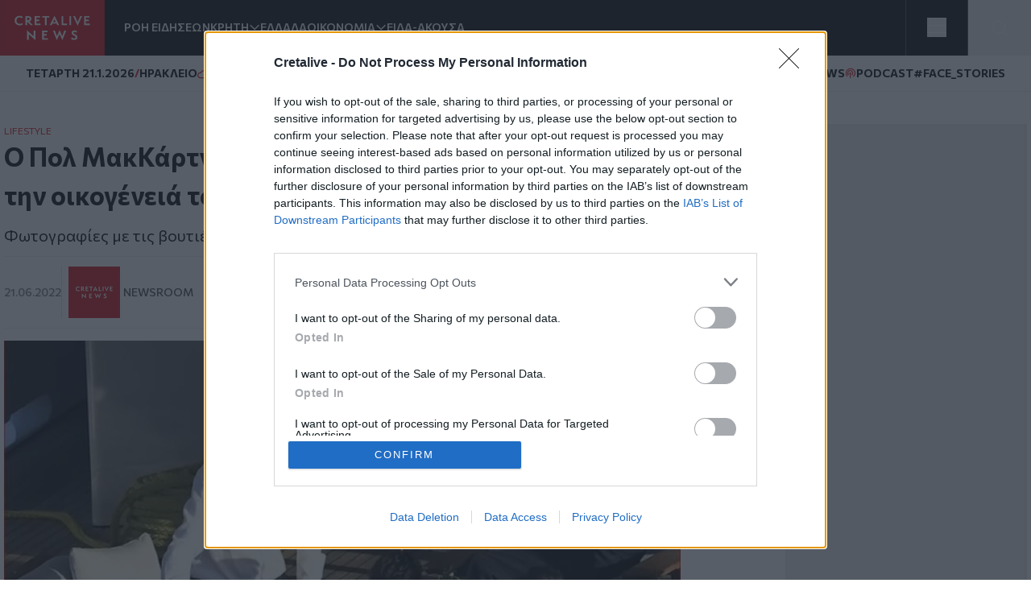

--- FILE ---
content_type: text/html; charset=UTF-8
request_url: https://www.cretalive.gr/lifestyle/o-pol-makkartnei-ekleise-ta-80-kai-giortase-me-tin-oikogeneia-toy-sti-mykono
body_size: 17229
content:
<!DOCTYPE html><html lang="el" dir="ltr" prefix="og: https://ogp.me/ns#" class="no-js font-body text-opt"><head><meta charset="utf-8" /><meta name="description" content="Φωτογραφίες με τις βουτιές τους στο Αιγαίο" /><meta name="keywords" content="Lifestyle,Πολ ΜακΚάρτνεϊ" /><meta name="robots" content="index, follow" /><meta http-equiv="content-language" content="el" /><link rel="canonical" href="https://www.cretalive.gr/lifestyle/o-pol-makkartnei-ekleise-ta-80-kai-giortase-me-tin-oikogeneia-toy-sti-mykono" /><meta name="news_keywords" content="Lifestyle,Πολ ΜακΚάρτνεϊ" /><link rel="image_src" href="https://cdn.cretalive.gr/sites/default/files/styles/og_image/public/2022-06/paul_mccartney_3.jpg?itok=7lLAPHBW" /><meta property="og:site_name" content="Cretalive" /><meta property="og:type" content="article" /><meta property="og:url" content="https://www.cretalive.gr/lifestyle/o-pol-makkartnei-ekleise-ta-80-kai-giortase-me-tin-oikogeneia-toy-sti-mykono" /><meta property="og:title" content="Ο Πολ ΜακΚάρτνεϊ έκλεισε τα 80 - Και το γιόρτασε με την οικογένειά του στη Μύκονο" /><meta property="og:description" content="Φωτογραφίες με τις βουτιές τους στο Αιγαίο" /><meta property="og:image" content="https://cdn.cretalive.gr/sites/default/files/styles/og_image/public/2022-06/paul_mccartney_3.jpg?itok=7lLAPHBW" /><meta property="og:image:url" content="https://cdn.cretalive.gr/sites/default/files/styles/og_image/public/2022-06/paul_mccartney_3.jpg?itok=7lLAPHBW" /><meta property="og:image:secure_url" content="https://cdn.cretalive.gr/sites/default/files/styles/og_image/public/2022-06/paul_mccartney_3.jpg?itok=7lLAPHBW" /><meta property="og:image:width" content="1200" /><meta property="og:image:height" content="630" /><meta property="og:updated_time" content="2022-06-21T17:57:11+03:00" /><meta property="article:tag" content="Lifestyle" /><meta property="article:tag" content="Πολ ΜακΚάρτνεϊ" /><meta property="fb:app_id" content="3135373396554673" /><meta name="Generator" content="Drupal 10 (https://www.drupal.org)" /><meta name="MobileOptimized" content="width" /><meta name="HandheldFriendly" content="true" /><meta name="viewport" content="width=device-width, initial-scale=1.0" /><script type="application/ld+json">{"@context": "https://schema.org","@graph": [{"@type": "NewsArticle","headline": "Ο Πολ ΜακΚάρτνεϊ έκλεισε τα 80 - Και το γιόρτασε με την οικογένειά του στη Μύκονο","name": "Ο Πολ ΜακΚάρτνεϊ έκλεισε τα 80 - Και το γιόρτασε με την οικογένειά του στη Μύκονο","about": ["Lifestyle","Πολ ΜακΚάρτνεϊ"],"description": "Φωτογραφίες με τις βουτιές τους στο Αιγαίο","image": {"@type": "ImageObject","representativeOfPage": "True","url": "https://cdn.cretalive.gr/sites/default/files/styles/og_image/public/2022-06/paul_mccartney_3.jpg?itok=7lLAPHBW","width": "1200","height": "630"},"datePublished": "2022-06-21T17:54:23+0300","dateModified": "2022-06-21T17:54:23+0300","isAccessibleForFree": "True","author": {"@type": "NewsMediaOrganization","name": "Cretalive","url": "https://www.cretalive.gr","sameAs": ["https://www.facebook.com/cretalive/","https://twitter.com/cretalive/","https://www.instagram.com/cretalive/"],"logo": {"@type": "ImageObject","representativeOfPage": "True","url": "https://www.cretalive.gr/themes/custom/zf_creta/logo.svg","width": "160","height": "84"}},"publisher": {"@type": "NewsMediaOrganization","name": "Cretalive","url": "https://www.cretalive.gr","sameAs": ["https://www.facebook.com/cretalive/","https://twitter.com/cretalive/","https://www.instagram.com/cretalive/"],"logo": {"@type": "ImageObject","representativeOfPage": "True","url": "https://www.cretalive.gr/themes/custom/zf_creta/logo.svg","width": "160","height": "84"}},"mainEntityOfPage": "https://www.cretalive.gr/lifestyle/o-pol-makkartnei-ekleise-ta-80-kai-giortase-me-tin-oikogeneia-toy-sti-mykono"}]
}</script><meta charset="utf-8"><meta http-equiv="x-ua-compatible" content="ie=edge"><title>Ο Πολ ΜακΚάρτνεϊ έκλεισε τα 80 - Και το γιόρτασε με την οικογένειά του στη Μύκονο | Cretalive ειδήσεις</title><link rel="preconnect" href="//fonts.googleapis.com"><link rel="preconnect" href="https://img.youtube.com"><link rel="DNS-prefetch" href="//fonts.googleapis.com"/><link href="//fonts.googleapis.com/css2?family=Commissioner:wght@100..900&display=swap" rel="stylesheet"><link rel="apple-touch-icon" sizes="57x57" href="/themes/custom/tw_webpack/dist/favicons/apple-icon-57x57.png"><link rel="apple-touch-icon" sizes="60x60" href="/themes/custom/tw_webpack/dist/favicons/apple-icon-60x60.png"><link rel="apple-touch-icon" sizes="72x72" href="/themes/custom/tw_webpack/dist/favicons/apple-icon-72x72.png"><link rel="apple-touch-icon" sizes="76x76" href="/themes/custom/tw_webpack/dist/favicons/apple-icon-76x76.png"><link rel="apple-touch-icon" sizes="114x114" href="/themes/custom/tw_webpack/dist/favicons/apple-icon-114x114.png"><link rel="apple-touch-icon" sizes="120x120" href="/themes/custom/tw_webpack/dist/favicons/apple-icon-120x120.png"><link rel="apple-touch-icon" sizes="144x144" href="/themes/custom/tw_webpack/dist/favicons/apple-icon-144x144.png"><link rel="apple-touch-icon" sizes="152x152" href="/themes/custom/tw_webpack/dist/favicons/apple-icon-152x152.png"><link rel="apple-touch-icon" sizes="180x180" href="/apple-icon-180x180.png"><link rel="icon" type="image/png" sizes="192x192" href="/themes/custom/tw_webpack/dist/favicons/android-icon-192x192.png"><link rel="icon" type="image/png" sizes="32x32" href="/themes/custom/tw_webpack/dist/favicons/favicon-32x32.png"><link rel="icon" type="image/png" sizes="96x96" href="/themes/custom/tw_webpack/dist/favicons/favicon-96x96.png"><link rel="icon" type="image/png" sizes="16x16" href="/themes/custom/tw_webpack/dist/favicons/favicon-16x16.png"><link rel="manifest" href="/themes/custom/tw_webpack/dist/favicons/manifest.json"><meta name="msapplication-TileColor" content="#000000"><meta name="msapplication-TileImage" content="/themes/custom/tw_webpack/dist/favicons/ms-icon-144x144.png"><meta name="theme-color" content="#000000"><link rel="stylesheet" media="all" href="https://cdn.cretalive.gr/sites/default/files/css/css_sh5vkJSLXUnygsBbw5GXVVdKyIVLeQE4Da2X0R-7Xys.css?delta=0&amp;language=el&amp;theme=tw_webpack&amp;include=eJwrKY8vT00qSEzO1k_PyU9KzNEpTyzI1E8CCqTmpegmFxcDAOidDRI" /><link rel="stylesheet" media="all" href="https://cdn.cretalive.gr/sites/default/files/css/css_pbZPio8Azja9hbYFS4wccyoOBOEw7Ysz4ieILsAN6Pg.css?delta=1&amp;language=el&amp;theme=tw_webpack&amp;include=eJwrKY8vT00qSEzO1k_PyU9KzNEpTyzI1E8CCqTmpegmFxcDAOidDRI" /><script async src="https://pagead2.googlesyndication.com/pagead/js/adsbygoogle.js?client=ca-pub-1532283989485902" crossorigin="anonymous"></script><script async src="https://securepubads.g.doubleclick.net/tag/js/gpt.js"></script><script>
(function (w, d, s, l, i) {
w[l] = w[l] || [];
w[l].push({'gtm.start': new Date().getTime(), event: 'gtm.js'});
var f = d.getElementsByTagName(s)[0],
j = d.createElement(s),
dl = l != 'dataLayer' ? '&l=' + l : '';
j.async = true;
j.src = 'https://www.googletagmanager.com/gtm.js?id=GTM-' + i + dl;
f.parentNode.insertBefore(j, f);
})(window, document, 'script', 'dataLayer','TC7CKM4Z');
</script>	<script async src="https://static.adman.gr/adman.js"></script><script>
window.AdmanQueue = window.AdmanQueue || [];
AdmanQueue.push(function () {
Adman.adunit({id: 727, h: 'https://x.grxchange.gr', inline: true})
});
</script><meta http-equiv="refresh" content="1800"><script async id="ebx" src="//applets.ebxcdn.com/ebx.js"></script></head><body class="font-mainFont bg-[var(--main-bg-color)] path-node node--type-article"><noscript><iframe src="https://www.googletagmanager.com/ns.html?id=TC7CKM4Z" height="0" width="0" style="display:none;visibility:hidden"></iframe></noscript><div class="dialog-off-canvas-main-canvas" data-off-canvas-main-canvas> <header class="sticky top-0 z-50" role="banner" aria-label="Κεφαλίδα ιστοσελίδας" id="header"><div><div id="block-tw-webpack-wmenumainmenublock" class="padv-block block-wrapper"><div class="grid gap-8 header-grid-cols items-center bg-mainBlack"><div class="grid grid-cols-[auto,_1fr] gap-6 h-full"><a href="/"><img width="130" height="70" alt="Creta Live logo" src="/themes/custom/tw_webpack/dist/images/logo.svg"><span class="sr-only">Homepage</span></a><ul class="flex items-center gap-6 main-menu-nav transition-all duration-500 ease-in-out"><li id="main-menu-1" class="text-mainWhite text-sm font-semibold text-nowrap whitespace-nowrap 4xl:block 3xl:block 2xl:block xl:block lg:block md:block xs:hidden"><a href="/news" class="select-none">ΡΟΗ ΕΙΔΗΣΕΩΝ</a></li><li id="main-menu-2" class="text-mainWhite text-sm font-semibold relative submenu-parent before:absolute before:w-full before:h-[60px] before:top-0 before:left-0 before:content-[''] text-nowrap whitespace-nowrap 4xl:block 3xl:block 2xl:block xl:block lg:block md:block xs:hidden"><a href="/kriti" target="" class="flex items-center gap-1 relative z-10 select-none menu-"><span class="cursor-pointer">ΚΡΗΤΗ</span><span aria-controls="main-menu-submenu-2" data-menuid="main-menu-submenu-2" class="p-3 md:p-0 cursor-pointer icon-arrow_forward rotate-90"></span></a><ul id="main-menu-submenu-2" class="menu submenu menu-" aria-label="submenu-2"><li id="main-menu-1-1 menu- "> <a href="/tags/irakleio" class="select-none block px-4 py-2 hover:bg-gray-100">ΗΡΑΚΛΕΙΟ</a></li><li id="main-menu-2-2 menu- "> <a href="/tags/hania" class="select-none block px-4 py-2 hover:bg-gray-100">ΧΑΝΙΑ</a></li><li id="main-menu-3-3 menu- "> <a href="/tags/rethymno" class="select-none block px-4 py-2 hover:bg-gray-100">ΡΕΘΥΜΝΟ</a></li><li id="main-menu-4-4 menu- "> <a href="/tags/lasithi" class="select-none block px-4 py-2 hover:bg-gray-100">ΛΑΣΙΘΙ</a></li></ul></li><li id="main-menu-3" class="text-mainWhite text-sm font-semibold text-nowrap whitespace-nowrap 4xl:block 3xl:block 2xl:block xl:block lg:block md:block xs:hidden"><a href="/ellada" class="select-none">ΕΛΛΑΔΑ</a></li><li id="main-menu-4" class="text-mainWhite text-sm font-semibold relative submenu-parent before:absolute before:w-full before:h-[60px] before:top-0 before:left-0 before:content-[''] text-nowrap whitespace-nowrap 4xl:block 3xl:block 2xl:block xl:block lg:block md:hidden xs:hidden"><a href="/oikonomia" target="" class="flex items-center gap-1 relative z-10 select-none menu-"><span class="cursor-pointer">ΟΙΚΟΝΟΜΙΑ</span><span aria-controls="main-menu-submenu-4" data-menuid="main-menu-submenu-4" class="p-3 md:p-0 cursor-pointer icon-arrow_forward rotate-90"></span></a><ul id="main-menu-submenu-4" class="menu submenu menu-" aria-label="submenu-4"><li id="main-menu-1-1 menu- "> <a href="/tags/epiheiriseis" class="select-none block px-4 py-2 hover:bg-gray-100">ΕΠΙΧΕΙΡΗΣΕΙΣ</a></li></ul></li><li id="main-menu-5" class="text-mainWhite text-sm font-semibold text-nowrap whitespace-nowrap 4xl:block 3xl:block 2xl:block xl:block lg:block md:hidden xs:hidden"><a href="/eida-akoysa" class="select-none">ΕΙΔΑ-ΑΚΟΥΣΑ</a></li><li id="main-menu-6" class="text-mainWhite text-sm font-semibold text-nowrap whitespace-nowrap 4xl:block 3xl:block 2xl:block xl:block lg:hidden md:hidden xs:hidden"><a href="/polites" class="select-none">ΠΟΛΙΤΕΣ</a></li><li id="main-menu-7" class="text-mainWhite text-sm font-semibold text-nowrap whitespace-nowrap 4xl:block 3xl:block 2xl:block xl:block lg:hidden md:hidden xs:hidden"><a href="/taxonomy/term/15110" class="select-none">QUIZ</a></li><li id="main-menu-8" class="text-mainWhite text-sm font-semibold text-nowrap whitespace-nowrap 4xl:block 3xl:block 2xl:block xl:hidden lg:hidden md:hidden xs:hidden"><a href="/politismos" class="select-none">ΠΟΛΙΤΙΣΜΟΣ</a></li><li id="main-menu-9" class="text-mainWhite text-sm font-semibold text-nowrap whitespace-nowrap 4xl:block 3xl:block 2xl:block xl:hidden lg:hidden md:hidden xs:hidden"><a href="/apopseis" class="select-none">ΑΠΟΨΕΙΣ</a></li><li id="main-menu-10" class="text-mainWhite text-sm font-semibold text-nowrap whitespace-nowrap 4xl:block 3xl:block 2xl:hidden xl:hidden lg:hidden md:hidden xs:hidden"><a href="/istoria" class="select-none">ΙΣΤΟΡΙΑ</a></li><li id="main-menu-11" class="text-mainWhite text-sm font-semibold text-nowrap whitespace-nowrap 4xl:block 3xl:block 2xl:hidden xl:hidden lg:hidden md:hidden xs:hidden"><a href="/taxonomy/term/27999" class="select-none">ΕΚΕΙΝΟΣ &amp; ΕΚΕΙΝΗ</a></li><li id="main-menu-12" class="text-mainWhite text-sm font-semibold text-nowrap whitespace-nowrap 4xl:block 3xl:block 2xl:hidden xl:hidden lg:hidden md:hidden xs:hidden"><a href="/kosmos" class="select-none">ΚΟΣΜΟΣ</a></li><li id="main-menu-13" class="text-mainWhite text-sm font-semibold text-nowrap whitespace-nowrap 4xl:block 3xl:hidden 2xl:hidden xl:hidden lg:hidden md:hidden xs:hidden"><a href="/ygeia" class="select-none">ΥΓΕΙΑ</a></li><li id="main-menu-14" class="text-mainWhite text-sm font-semibold text-nowrap whitespace-nowrap 4xl:block 3xl:hidden 2xl:hidden xl:hidden lg:hidden md:hidden xs:hidden"><a href="/epistimes" class="select-none">ΕΠΙΣΤΗΜΕΣ</a></li><li id="main-menu-15" class="text-mainWhite text-sm font-semibold text-nowrap whitespace-nowrap 4xl:block 3xl:hidden 2xl:hidden xl:hidden lg:hidden md:hidden xs:hidden"><a href="/lifestyle" class="select-none">LIFESTYLE</a></li><li id="main-menu-16" class="text-mainWhite text-sm font-semibold text-nowrap whitespace-nowrap 4xl:block 3xl:hidden 2xl:hidden xl:hidden lg:hidden md:hidden xs:hidden"><a href="/sports" class="select-none">SPORTS</a></li></ul></div><div class="grid grid-cols-2 h-full"><div class="w-full h-full flex justify-center items-center bg-open border-solid border-l border-r border-[#535353]"><button aria-controls="menu" aria-label="Toggle menu" aria-expanded="false" class="menu-icon w-6 h-6 cursor-pointer relative block"><span class="bg-mainWhite h-1 absolute w-full left-0 top-0 transition-all duration-300 ease-in-out"></span><span class="bg-mainWhite h-1 absolute w-full left-0 top-[9px] transition-all duration-300 ease-in-out"></span><span class="bg-mainWhite h-1 absolute w-full left-0 top-[18px] transition-all duration-300 ease-in-out"></span></button><ul class="menu overflow-y-auto menu-proper-height p-6" id="menu"><li id="main-menu-1" class="text-mainWhite text-sm font-semibold text-nowrap whitespace-nowrap "><a href="/news" class="select-none">ΡΟΗ ΕΙΔΗΣΕΩΝ</a></li><li id="main-menu-2" class="accordion-item text-sm font-semibold relative submenu-parent text-nowrap whitespace-nowrap "><div class="flex items-center justify-between"><a href="/kriti" target="" class="flex items-center gap-1 relative z-10 select-none "><span class="cursor-pointer">ΚΡΗΤΗ</span></a><span aria-controls="main-menu-submenu-2" data-menuid="main-menu-submenu-2" class="cursor-pointer text-mainWhite icon-arrow_forward rotate-90 p-3 md:p-0 accordion-title"></span></div><div class="accordion-content overflow-hidden transition-max-height duration-300 ease-in-out max-h-0"><ul id="main-menu-submenu-2-" class="opacity-0 transition-opacity duration-300 ease-in-out accordion-content-inner submenu " aria-label="submenu-2"><li id="main-menu-1-1 menu- "> <a href="/tags/irakleio" class="select-none block px-4 py-2 hover:bg-gray-100">ΗΡΑΚΛΕΙΟ</a></li><li id="main-menu-2-2 menu- "> <a href="/tags/hania" class="select-none block px-4 py-2 hover:bg-gray-100">ΧΑΝΙΑ</a></li><li id="main-menu-3-3 menu- "> <a href="/tags/rethymno" class="select-none block px-4 py-2 hover:bg-gray-100">ΡΕΘΥΜΝΟ</a></li><li id="main-menu-4-4 menu- "> <a href="/tags/lasithi" class="select-none block px-4 py-2 hover:bg-gray-100">ΛΑΣΙΘΙ</a></li></ul></div></li><li id="main-menu-3" class="text-mainWhite text-sm font-semibold text-nowrap whitespace-nowrap "><a href="/ellada" class="select-none">ΕΛΛΑΔΑ</a></li><li id="main-menu-4" class="accordion-item text-sm font-semibold relative submenu-parent text-nowrap whitespace-nowrap "><div class="flex items-center justify-between"><a href="/oikonomia" target="" class="flex items-center gap-1 relative z-10 select-none "><span class="cursor-pointer">ΟΙΚΟΝΟΜΙΑ</span></a><span aria-controls="main-menu-submenu-4" data-menuid="main-menu-submenu-4" class="cursor-pointer text-mainWhite icon-arrow_forward rotate-90 p-3 md:p-0 accordion-title"></span></div><div class="accordion-content overflow-hidden transition-max-height duration-300 ease-in-out max-h-0"><ul id="main-menu-submenu-4-" class="opacity-0 transition-opacity duration-300 ease-in-out accordion-content-inner submenu " aria-label="submenu-4"><li id="main-menu-1-1 menu- "> <a href="/tags/epiheiriseis" class="select-none block px-4 py-2 hover:bg-gray-100">ΕΠΙΧΕΙΡΗΣΕΙΣ</a></li></ul></div></li><li id="main-menu-5" class="text-mainWhite text-sm font-semibold text-nowrap whitespace-nowrap "><a href="/eida-akoysa" class="select-none">ΕΙΔΑ-ΑΚΟΥΣΑ</a></li><li id="main-menu-6" class="text-mainWhite text-sm font-semibold text-nowrap whitespace-nowrap "><a href="/polites" class="select-none">ΠΟΛΙΤΕΣ</a></li><li id="main-menu-7" class="text-mainWhite text-sm font-semibold text-nowrap whitespace-nowrap "><a href="/taxonomy/term/15110" class="select-none">QUIZ</a></li><li id="main-menu-8" class="text-mainWhite text-sm font-semibold text-nowrap whitespace-nowrap "><a href="/politismos" class="select-none">ΠΟΛΙΤΙΣΜΟΣ</a></li><li id="main-menu-9" class="text-mainWhite text-sm font-semibold text-nowrap whitespace-nowrap "><a href="/apopseis" class="select-none">ΑΠΟΨΕΙΣ</a></li><li id="main-menu-10" class="text-mainWhite text-sm font-semibold text-nowrap whitespace-nowrap "><a href="/istoria" class="select-none">ΙΣΤΟΡΙΑ</a></li><li id="main-menu-11" class="text-mainWhite text-sm font-semibold text-nowrap whitespace-nowrap "><a href="/taxonomy/term/27999" class="select-none">ΕΚΕΙΝΟΣ &amp; ΕΚΕΙΝΗ</a></li><li id="main-menu-12" class="text-mainWhite text-sm font-semibold text-nowrap whitespace-nowrap "><a href="/kosmos" class="select-none">ΚΟΣΜΟΣ</a></li><li id="main-menu-13" class="text-mainWhite text-sm font-semibold text-nowrap whitespace-nowrap "><a href="/ygeia" class="select-none">ΥΓΕΙΑ</a></li><li id="main-menu-14" class="text-mainWhite text-sm font-semibold text-nowrap whitespace-nowrap "><a href="/epistimes" class="select-none">ΕΠΙΣΤΗΜΕΣ</a></li><li id="main-menu-15" class="text-mainWhite text-sm font-semibold text-nowrap whitespace-nowrap "><a href="/lifestyle" class="select-none">LIFESTYLE</a></li><li id="main-menu-16" class="text-mainWhite text-sm font-semibold text-nowrap whitespace-nowrap !border-b-0"><a href="/sports" class="select-none">SPORTS</a></li></ul></div><button id="openModal" aria-label="Open Search Modal" class="flex items-center justify-center" aria-controls="searchModal" aria-expanded="false"><svg xmlns="http://www.w3.org/2000/svg" width="24" height="25" viewbox="0 0 24 25" fill="none"><path d="M11 19.762C15.4183 19.762 19 16.1802 19 11.762C19 7.34368 15.4183 3.76196 11 3.76196C6.58172 3.76196 3 7.34368 3 11.762C3 16.1802 6.58172 19.762 11 19.762Z" stroke="white" stroke-linecap="round" stroke-linejoin="round"></path><path d="M20.9999 21.7619L16.6499 17.4119" stroke="white" stroke-linecap="round" stroke-linejoin="round"></path></svg></button><div id="searchModal" class="flex-col items-center justify-center py-10 fixed top-0 left-0 right-0 w-full bg-mainBlack main-header z-50"><div class="flex justify-center items-center gap-4 w-full"><input type="text" id="searchField" class="px-8 py-4 border border-solid w-1/2" placeholder="Search An Article" aria-label="Search Field"><button class="flex justify-center items-center" id="searchBtn" aria-label="Search Button"><svg xmlns="http://www.w3.org/2000/svg" width="24" height="25" viewbox="0 0 24 25" fill="none"><path d="M11 19.762C15.4183 19.762 19 16.1802 19 11.762C19 7.34368 15.4183 3.76196 11 3.76196C6.58172 3.76196 3 7.34368 3 11.762C3 16.1802 6.58172 19.762 11 19.762Z" stroke="white" stroke-linecap="round" stroke-linejoin="round"></path><path d="M20.9999 21.7619L16.6499 17.4119" stroke="white" stroke-linecap="round" stroke-linejoin="round"></path></svg></button></div><button id="closeModal" aria-label="Close Search Modal" class="absolute top-[10px] right-[10px]"><span class="icon-close text-4xl text-mainWhite"></span></button></div></div></div></div><div id="block-tw-webpack-weathermenublock" class="padv-block block-wrapper"><div class="flex items-center justify-between px-4 py-1 lg:px-8 lg:py-3 bg-mainWhite border-b border-solid border-[#EDEDED] min-h-7"><div class="flex items-center gap-2"> <time class="block text-mainBlack text-[10px] lg:text-sm font-bold">ΤΕΤAΡΤΗ 21.1.2026</time> <span class="block text-secondaryColor text-sm font-bold">/</span> <span class="block text-mainBlack text-[10px] lg:text-sm font-bold">ΗΡΑΚΛΕΙΟ</span> <span class="block weather__icon weather__icon-04d block w-5 h-5 bg-cover text-secondaryColor text-sm font-bold"></span> <span class="text-secondaryColor text-xs font-bold min-w-[35px] ">15 &nbsp;&deg;C</span></div><div class="items-center gap-2 hidden md:flex"> <a class="text-mainBlack text-sm font-bold flex items-center gap-1" href="/tags/happynews"><span class="icon-happynews"></span><span>HAPPYNEWS</span></a> <a class="text-mainBlack text-sm font-bold epikairotita flex items-center gap-1" href="/tags/podcast"><span class="block podcast icon-pod text-secondaryColor text-sm font-bold"></span> <span>PODCAST</span></a> <a class="epikairotita face-stories text-mainBlack text-sm font-bold epikairotita flex items-center gap-1" href="/tags/facestories"><span>#FACE_STORIES</span></a></div></div></div><div id="block-tw-webpack-breakingnewshottagsmenublock" class="padv-block block-wrapper"></div></div></header><div id="menu_overlay" class="hidden cursor-pointer fixed left-0 top-0 w-full h-dvh backdrop-blur-sm" style="z-index: 21;"></div><main id="main" role="main" class="mt-5 md:mt-10"><section class="home-top"></section><section class="grid grid-cols-1 md:grid-cols-[1fr,_auto] gap-4 lg:gap-responsive max-w-container mx-auto mt-10 px-4 lg:px-0"><div class=""><div><div data-drupal-messages-fallback class="hidden"></div><div id="block-tw-webpack-content" class="padv-block block-wrapper"><div><section class=""><div class="w-full max-w-[840px]"><article class="mb-14"><div class="px-4 lg:px-0"><h4 class="text-mainColor font-normal text-xs"><a href="/lifestyle">LIFESTYLE</a></h4><h1 class="text-articleh1 font-bold text-mainBlack mb-3">Ο Πολ ΜακΚάρτνεϊ έκλεισε τα 80 - Και το γιόρτασε με την οικογένειά του στη Μύκονο<span class=""></span></h1><h2 class="text-xl font-normal text-mainBlack mb-3">Φωτογραφίες με τις βουτιές τους στο Αιγαίο</h2><div class="border-solid border-b border-t border-extralight py-3 mb-4 flex justify-between items-center"><div class="flex gap-2 items-center"><time datetime="2022-06-21T17:54:23+03:00" class="text-sm text-lighterText font-medium">21.06.2022</time><div class="flex items-center gap-2 pl-2 border-l border-solid border-inherit"><a href="/authors/newsroom" class="grid grid-cols-[1fr,_auto] items-center gap-1"><div><img loading="lazy" src="https://cdn.cretalive.gr/sites/default/files/styles/blogger_image_64x64/public/2022-04/author-creta.png?itok=utNFI0Y9" alt="Newsroom" width="64" height="64"/></div><div class="text-sm text-lightText font-medium uppercase"><span>Newsroom</span></div></a></div></div><div class="hidden md:flex z-10 fixed top-auto bottom-20 right-7 w-10 items-center md:bottom-10 md:right-[350px] md:z-auto md:gap-2 md:relative md:bottom-auto md:right-auto md:w-auto"><h3 class="hidden md:text-sm md:text-gold md:block">SHARE:</h3><ul id="social_tray" class="hidden shadow-[0_35px_60px_-15px_rgba(0,0,0,0.8)] flex-col flex absolute bottom-0 top-auto bg-white rounded-full pb-20 px-3 pt-5 gap-4 md:flex-row md:items-center md:relative md:p-1 md:flex md:shadow-none md:rounded-none"><li class="p-1 cursor-pointer transition-all duration-200 hover:fill-mainColor"> <a href="https://www.facebook.com/sharer.php?u=https://www.cretalive.gr/lifestyle/o-pol-makkartnei-ekleise-ta-80-kai-giortase-me-tin-oikogeneia-toy-sti-mykono?utm_source=facebook_share&amp;utm_medium=social" target="_blank"> <svg class="h-6 w-6"><use xlink:href="/themes/custom/tw_webpack/dist/images/sprite.svg#facebook"></use></svg> <span class="sr-only">Facebook</span> </a></li><li class="p-1 cursor-pointer transition-all duration-200 hover:fill-mainColor md:flex-col"> <a href="https://twitter.com/share?text=Ο Πολ ΜακΚάρτνεϊ έκλεισε τα 80 - Και το γιόρτασε με την οικογένειά του στη Μύκονο&amp;url=https://www.cretalive.gr/lifestyle/o-pol-makkartnei-ekleise-ta-80-kai-giortase-me-tin-oikogeneia-toy-sti-mykono?utm_source=twitter_share&amp;utm_medium=social" target="_blank"> <svg class="h-6 w-6"><use xlink:href="/themes/custom/tw_webpack/dist/images/sprite.svg#twitter"></use></svg> <span class="sr-only">Twitter</span> </a></li><li class="p-1 cursor-pointer transition-all duration-200 hover:fill-mainColor md:flex-col"> <a href="fb-messenger://share/?link=https://www.cretalive.gr/lifestyle/o-pol-makkartnei-ekleise-ta-80-kai-giortase-me-tin-oikogeneia-toy-sti-mykono?utm_source=fbmessenger_share&amp;utm_medium=social" target="_blank"> <svg class="h-6 w-6"><use xlink:href="/themes/custom/tw_webpack/dist/images/sprite.svg#messenger"></use></svg> <span class="sr-only">Messenger</span> </a></li><li class="p-1 cursor-pointer transition-all duration-200 hover:fill-mainColor md:flex-col"> <a href="https://wa.me/?text=https://www.cretalive.gr/lifestyle/o-pol-makkartnei-ekleise-ta-80-kai-giortase-me-tin-oikogeneia-toy-sti-mykono?utm_source=whatsapp_share&amp;utm_medium=social" data-action="share/whatsapp/share" target="_blank"> <svg class="h-6 w-6"><use xlink:href="/themes/custom/tw_webpack/dist/images/sprite.svg#whatsapp"></use></svg> <span class="sr-only">Whatsapp</span> </a></li><li class="p-1 cursor-pointer transition-all duration-200 hover:fill-mainColor md:flex-col"> <a href="viber://forward?text=https://www.cretalive.gr/lifestyle/o-pol-makkartnei-ekleise-ta-80-kai-giortase-me-tin-oikogeneia-toy-sti-mykono?utm_source=viber_share&amp;utm_medium=social" target="_blank"> <svg class="h-6 w-6"><use xlink:href="/themes/custom/tw_webpack/dist/images/sprite.svg#viber"></use></svg> <span class="sr-only">Viber</span> </a></li></ul> <button id="article_share" class="p-4 rounded-full absolute bg-gold bottom-0 shadow-[0_15px_15px_-15px] md:hidden"> <svg class="h-6 w-6"><use xlink:href="/themes/custom/tw_webpack/dist/images/sprite.svg#share"></use></svg> <span class="sr-only">SHARE</span></button></div><div class="floating-btn fixed bottom-[10px] right-[10px] flex md:hidden flex-col items-center gap-4 z-[1000]"> <button id="shareButton" class="bg-mainColor p-4 rounded-full focus:outline-none"> <svg id="shareIcon" xmlns="http://www.w3.org/2000/svg" width="20" height="20" viewBox="0 0 18 18" fill="none"> <path d="M6.26726 7.76433C5.58143 6.39129 3.91239 5.83332 2.53865 6.51914C1.16492 7.20497 0.607645 8.87402 1.29347 10.2477C1.97929 11.6215 3.64834 12.1788 5.02207 11.4929C5.56128 11.224 5.99765 10.787 6.26726 10.2477" stroke="white" stroke-width="1.5" stroke-linecap="round" stroke-linejoin="round"/> <path d="M14.2067 6.57472C15.7458 6.57819 16.9959 5.3337 17 3.79529C17.0035 2.25618 15.759 1.00613 14.2206 1.00196C12.6815 0.998486 11.4315 2.24298 11.4273 3.78139C11.4259 4.21707 11.5274 4.64718 11.7226 5.037" stroke="white" stroke-width="1.5" stroke-linecap="round" stroke-linejoin="round"/> <path d="M11.7226 12.9757C11.0367 14.3488 11.5933 16.0185 12.9663 16.7043C14.3394 17.3902 16.0091 16.8336 16.695 15.4606C17.3808 14.0875 16.8242 12.4178 15.4512 11.732C15.0648 11.5388 14.6389 11.4387 14.2067 11.4387" stroke="white" stroke-width="1.5" stroke-linecap="round" stroke-linejoin="round"/> <path d="M14.2067 6.57483C13.1539 6.57413 12.193 5.97864 11.7225 5.03711L6.26721 7.76442C6.66189 8.54544 6.66189 9.46752 6.26721 10.2485L11.7225 12.9765C12.193 12.035 13.1539 11.4395 14.2067 11.4388" stroke="white" stroke-width="1.5" stroke-linecap="round" stroke-linejoin="round"/></svg> </button><ul id="socialIcons" class="social-icons flex flex-col items-center gap-4 transition-all duration-300 ease-in-out max-h-0 opacity-0 overflow-hidden"><li class="bg-[#EDEDED] p-2 rounded-full w-9 h-9 flex items-center justify-center"> <a href="https://www.facebook.com/sharer.php?u=https://www.cretalive.gr/lifestyle/o-pol-makkartnei-ekleise-ta-80-kai-giortase-me-tin-oikogeneia-toy-sti-mykono?utm_source=facebook_share&amp;utm_medium=social" target="_blank"> <svg class="h-6 w-6"><use xlink:href="/themes/custom/tw_webpack/dist/images/sprite.svg#facebook"></use></svg> <span class="sr-only">Facebook</span> </a></li><li class="bg-[#EDEDED] p-2 rounded-full w-9 h-9 flex items-center justify-center"> <a href="https://twitter.com/share?text=Ο Πολ ΜακΚάρτνεϊ έκλεισε τα 80 - Και το γιόρτασε με την οικογένειά του στη Μύκονο&amp;url=https://www.cretalive.gr/lifestyle/o-pol-makkartnei-ekleise-ta-80-kai-giortase-me-tin-oikogeneia-toy-sti-mykono?utm_source=twitter_share&amp;utm_medium=social" target="_blank"> <svg class="h-6 w-6"><use xlink:href="/themes/custom/tw_webpack/dist/images/sprite.svg#twitter"></use></svg> <span class="sr-only">Twitter</span> </a></li><li class="bg-[#EDEDED] p-2 rounded-full w-9 h-9 flex items-center justify-center"> <a href="fb-messenger://share/?link=https://www.cretalive.gr/lifestyle/o-pol-makkartnei-ekleise-ta-80-kai-giortase-me-tin-oikogeneia-toy-sti-mykono?utm_source=fbmessenger_share&amp;utm_medium=social" target="_blank"> <svg class="h-6 w-6"><use xlink:href="/themes/custom/tw_webpack/dist/images/sprite.svg#messenger"></use></svg> <span class="sr-only">Messenger</span> </a></li><li class="bg-[#EDEDED] p-2 rounded-full w-9 h-9 flex items-center justify-center"> <a href="https://wa.me/?text=https://www.cretalive.gr/lifestyle/o-pol-makkartnei-ekleise-ta-80-kai-giortase-me-tin-oikogeneia-toy-sti-mykono?utm_source=whatsapp_share&amp;utm_medium=social" data-action="share/whatsapp/share" target="_blank"> <svg class="h-6 w-6"><use xlink:href="/themes/custom/tw_webpack/dist/images/sprite.svg#whatsapp"></use></svg> <span class="sr-only">Whatsapp</span> </a></li><li class="bg-[#EDEDED] p-2 rounded-full w-9 h-9 flex items-center justify-center"> <a href="viber://forward?text=https://www.cretalive.gr/lifestyle/o-pol-makkartnei-ekleise-ta-80-kai-giortase-me-tin-oikogeneia-toy-sti-mykono?utm_source=viber_share&amp;utm_medium=social" target="_blank"> <svg class="h-6 w-6"><use xlink:href="/themes/custom/tw_webpack/dist/images/sprite.svg#viber"></use></svg> <span class="sr-only">Viber</span> </a></li></ul></div></div><div class="border-solid border-b border-t border-extralight py-3 mb-4 flex md:hidden justify-center items-center gap-8"><a href="https://www.facebook.com/sharer.php?u=https://www.cretalive.gr/lifestyle/o-pol-makkartnei-ekleise-ta-80-kai-giortase-me-tin-oikogeneia-toy-sti-mykono?utm_source=facebook_share&amp;utm_medium=social" target="_blank"><svg class="h-6 w-6"><use xlink:href="/themes/custom/tw_webpack/dist/images/sprite.svg#facebook"></use></svg><span class="sr-only">Facebook</span></a><a href="https://twitter.com/share?text=Ο Πολ ΜακΚάρτνεϊ έκλεισε τα 80 - Και το γιόρτασε με την οικογένειά του στη Μύκονο&amp;url=https://www.cretalive.gr/lifestyle/o-pol-makkartnei-ekleise-ta-80-kai-giortase-me-tin-oikogeneia-toy-sti-mykono?utm_source=twitter_share&amp;utm_medium=social" target="_blank"><svg class="h-6 w-6"><use xlink:href="/themes/custom/tw_webpack/dist/images/sprite.svg#twitter"></use></svg><span class="sr-only">Twitter</span></a><a href="fb-messenger://share/?link=https://www.cretalive.gr/lifestyle/o-pol-makkartnei-ekleise-ta-80-kai-giortase-me-tin-oikogeneia-toy-sti-mykono?utm_source=fbmessenger_share&amp;utm_medium=social" target="_blank"><svg class="h-6 w-6"><use xlink:href="/themes/custom/tw_webpack/dist/images/sprite.svg#messenger"></use></svg><span class="sr-only">Messenger</span></a><a href="https://wa.me/?text=https://www.cretalive.gr/lifestyle/o-pol-makkartnei-ekleise-ta-80-kai-giortase-me-tin-oikogeneia-toy-sti-mykono?utm_source=whatsapp_share&amp;utm_medium=social" data-action="share/whatsapp/share" target="_blank"><svg class="h-6 w-6"><use xlink:href="/themes/custom/tw_webpack/dist/images/sprite.svg#whatsapp"></use></svg><span class="sr-only">Whatsapp</span></a><a href="viber://forward?text=https://www.cretalive.gr/lifestyle/o-pol-makkartnei-ekleise-ta-80-kai-giortase-me-tin-oikogeneia-toy-sti-mykono?utm_source=viber_share&amp;utm_medium=social" target="_blank"><svg class="h-6 w-6"><use xlink:href="/themes/custom/tw_webpack/dist/images/sprite.svg#viber"></use></svg><span class="sr-only">Viber</span></a></div></div><div class="grid-x align-stretch"><div	class="cell medium-8"><div class="relative"> <figure class="mb-6"> <picture class="max-w-[840px] max-h-[472px] flex justify-center items-center"> <source srcset="https://cdn.cretalive.gr/sites/default/files/styles/tw_main_image_840x473/public/2022-06/paul_mccartney_3.webp?itok=b2FsRaFo 1x, https://cdn.cretalive.gr/sites/default/files/styles/tw_main_image_1680x946/public/2022-06/paul_mccartney_3.webp?itok=VGzDHDSb 2x" media="(min-width: 768px)" type="image/webp" width="840" height="473"/> <source srcset="https://cdn.cretalive.gr/sites/default/files/styles/tw_leading_hero_375x211/public/2022-06/paul_mccartney_3.webp?itok=OD5vySlW 1x, https://cdn.cretalive.gr/sites/default/files/styles/tw_leading_hero_750x422/public/2022-06/paul_mccartney_3.webp?itok=9q9SFugq 2x" media="(max-width: 767px)" type="image/webp" width="375" height="211"/> <source srcset="https://cdn.cretalive.gr/sites/default/files/styles/tw_main_image_840x473/public/2022-06/paul_mccartney_3.jpg?itok=b2FsRaFo 1x, https://cdn.cretalive.gr/sites/default/files/styles/tw_main_image_1680x946/public/2022-06/paul_mccartney_3.jpg?itok=VGzDHDSb 2x" media="(min-width: 768px)" type="image/jpeg" width="840" height="473"/> <source srcset="https://cdn.cretalive.gr/sites/default/files/styles/tw_leading_hero_375x211/public/2022-06/paul_mccartney_3.jpg?itok=OD5vySlW 1x, https://cdn.cretalive.gr/sites/default/files/styles/tw_leading_hero_750x422/public/2022-06/paul_mccartney_3.jpg?itok=9q9SFugq 2x" media="(max-width: 767px)" type="image/jpeg" width="375" height="211"/> <img loading="eager" class="object-cover w-full h-full aspect-[840/473]" picture_class="max-w-[840px] max-h-[472px] flex justify-center items-center" width="375" height="211" src="https://cdn.cretalive.gr/sites/default/files/styles/tw_leading_hero_375x211/public/2022-06/paul_mccartney_3.jpg?itok=OD5vySlW" alt="Ο Πολ ΜακΚάρτνεϊ έκλεισε τα 80 - Και το γιόρτασε με την οικογένειά του στη Μύκονο" /> </picture> </figure></div><div><div id="block-tw-webpack-adblock-39" class="padv-block block-wrapper text-center mx-auto lg:container dfp-block adblock-in-region-article-before-body adtag-null"><div class="block lg:hidden section ad__section "><div class="ad__div ad__mobile_tablet"><div class="ad ad__300x250 "><div id="xau-10003-%%CACHEBUSTER%%"><script>
AdmanQueue.push(function () {
Adman.adunit({
id: 10003,
h: 'https://x.grxchange.gr',
elementId: 'xau-10003-%%CACHEBUSTER%%',
})
});
</script></div></div></div></div></div><div id="block-tw-webpack-adblock-38" class="padv-block block-wrapper text-center mx-auto lg:container dfp-block adblock-in-region-article-before-body adtag-null"><div class="hidden lg:block section ad__section "><div class="ad__div ad__desktop"><div class="ad ad__728x90 "><div id="xau-10003-%%CACHEBUSTER%%"><script>
AdmanQueue.push(function () {
Adman.adunit({
id: 10003,
h: 'https://x.grxchange.gr',
elementId: 'xau-10003-%%CACHEBUSTER%%',
})
});
</script></div></div></div></div></div></div><div class="max-w-[624px] mx-auto flex flex-col mt-10 px-4"><div class="flex flex-col gap-4 prose-p:text-mainBlack prose-p:leading[22px] prose-p:tracking-[-0.16px] prose-p:text-base md:prose-p:text-lg prose-ul:list-disc prose-ul:list-inside prose-ol:list-inside	prose-ol:list-decimal prose-a:text-mainColor hover:prose-a:underline prose-h1:text-2xl md:prose-h1:text-4xl prose-h2:text-xl md:prose-h2:text-3xl prose-h3:text-xl md:prose-h3:text-[26px] prose-h4:text-xl md:prose-h4:text-2xl prose-h5:text-[22px] prose-h6:text-xl"><p>Ο<a href="https://www.cretalive.gr/tags/pol-makkartnei"> Πολ ΜακΚάρτνεϊ, </a>ένας από τους δύο εν ζωή θρύλους των <a href="https://www.cretalive.gr/tags/beatles">Beatles</a>, έκλεισε τα 80 του χρόνια και επέλεξε τη <a href="https://www.cretalive.gr/tags/mykonos">Μύκονο </a>για να γιορτάσει με την οικογένειά του&nbsp;πριν από την εμφάνιση του στη σκηνή του ιστορικού φεστιβάλ του Γκλάστονμπερι (Glastonbury), στο <a href="https://www.cretalive.gr/tags/inomeno-basileio">Ηνωμένο Βασίλειο.</a></p><p>Σύμφωνα με την Dailymail ο φωτογραφικός φακός τον εντόπισε πάνω σε ένα πολυτελές γιοτ μαζί με την σύζυγό του Νάνσι Σέβελ (Nancy Shevell), τις κόρες του Stella, και Mary, και τις οικογένειές τους.</p><p>&nbsp;</p><blockquote class="twitter-tweet"><p dir="ltr" lang="en">Sir Paul McCartney celebrates his 80th birthday with his family in Mykonos <a href="https://t.co/iKlwjDcm5K">https://t.co/iKlwjDcm5K</a></p>— The Mail+ (@mailplus) <a href="https://twitter.com/mailplus/status/1539201886816858112?ref_src=twsrc%5Etfw">June 21, 2022</a></blockquote><script async src="https://platform.twitter.com/widgets.js" charset="utf-8"></script><p><a href="https://www.lifo.gr/sites/default/files/styles/lifo_lightbox_open/public/articles/2022-06-21/Paul%20McCartney%20%281%29.JPG?itok=Ve_pRTtD"><img alt="Ο Πολ ΜακΚάρτνεϊ με την οικογένειά του στη Μύκονο για τα 80α γενέθλιά του" src="https://www.lifo.gr/sites/default/files/styles/main/public/articles/2022-06-21/Paul%20McCartney%20%281%29.JPG?itok=UWltH-UL"></a></p><p></p><p>&nbsp;</p><p></p><div id="pa_inarticle"></div><p><a href="https://www.lifo.gr/sites/default/files/styles/lifo_lightbox_open/public/articles/2022-06-21/Paul%20McCartney%20%282%29.JPG?itok=zjOz_xWF"><img alt="Ο Πολ ΜακΚάρτνεϊ με την οικογένειά του στη Μύκονο για τα 80α γενέθλιά του" src="https://www.lifo.gr/sites/default/files/styles/main/public/articles/2022-06-21/Paul%20McCartney%20%282%29.JPG?itok=Mnc3HFz0"></a></p><p>Σύμφωνα με το δημοσίευμα απόλαυσαν την ελληνική φιλοξενία, τη θάλασσα και τις εκπληκτικές παραλίες του νησιού. Το θρυλικό «σκαθάρι» ντυμένος απλά με ένα λευκό πουκάμισο και σκούρο παντελόνι, φαινόταν χαλαρός καθώς άνοιγε τα δώρα από την οικογένειά του για τα γενέθλιά του.</p><p><a href="https://www.lifo.gr/sites/default/files/styles/lifo_lightbox_open/public/articles/2022-06-21/Paul%20McCartney%20%284%29.JPG?itok=IJxSFvkv"><img alt="Ο Πολ ΜακΚάρτνεϊ με την οικογένειά του στη Μύκονο για τα 80α γενέθλιά του" src="https://www.lifo.gr/sites/default/files/styles/main/public/articles/2022-06-21/Paul%20McCartney%20%284%29.JPG?itok=Sv6NpuNm"></a>Πλήθος διασημοτήτων του ευχήθηκαν για τα 80α γενέθλια στα μέσα κοινωνικής δικτύωσης όπως ο αγαπημένος των Beatles Ρίνγκο Σταρ και η Γιόκο Όνο.</p></div><section class="section after-article-ad helper-margin-h-tablet-down"> </section></div></div><div class="cell medium-4 article__advertisement helper-all-borders"><div	class="js-ads"></div></div></div><div class="max-w-[624px] mx-auto flex gap-1 mt-10 px-4"><span>Πηγή:</span><a href="https://www.lifo.gr/now/greece/o-pol-makkartnei-ekleise-ta-80-kai-giortase-me-tin-oikogeneia-toy-sti-mykono" class="text-secondaryColor" target="_blank">Lifo</a></div><div	class="mt-10 border-t border-b border-solid py-3 max-w-fit mx-auto"></div><div class="section section-ad after-article-ad helper-margin-h-tablet-down"><div><div id="block-tw-webpack-googlenewslink" class="padv-block block-wrapper"><div><h3>Ακολουθήστε το Cretalive στο <a href="https://news.google.com/publications/CAAqBwgKMIC7nAswjMW0Aw?hl=el&amp;gl=GR&amp;ceid=GR%3Ael" onclick="dataLayer.push({ 'event': 'Google News' });">Google News</a> και στο <a href="https://www.facebook.com/cretalive/" onclick="dataLayer.push({
'event': 'Facebook' });" style="color:#3578E5;">Facebook</a><br>Κάντε εγγραφή στο κανάλι μας στο <a href="https://www.youtube.com/channel/UCmzaIE6UCdRguV2hYXxDl_A" onclick="dataLayer.push({ 'event': 'YouTube' });">YouTube</a><br><script src="https://apis.google.com/js/platform.js"></script><div class="g-ytsubscribe" data-channelid="UCmzaIE6UCdRguV2hYXxDl_A" data-count="default" data-layout="default">&nbsp;</div></h3></div></div><div id="block-tw-webpack-adblock-32" class="padv-block block-wrapper text-center mx-auto lg:container dfp-block adblock-in-region-after-article adtag-null"><div class="block md:hidden section ad__section "><div class="ad__div ad__mobile"><div class="ad ad__300x250 bg__grey"><div id="xau-10006-%%CACHEBUSTER%%"><script>
AdmanQueue.push(function () {
Adman.adunit({
id: 10006,
h: 'https://x.grxchange.gr',
elementId: 'xau-10006-%%CACHEBUSTER%%',
})
});
</script></div></div></div></div></div><div id="block-tw-webpack-adblock-31" class="padv-block block-wrapper text-center mx-auto lg:container dfp-block adblock-in-region-after-article adtag-null"><div class="hidden md:block mb-5 section ad__section "><div class="ad__div ad__tablet_desktop"><div class="ad ad__728x90 bg__grey"><div id="xau-10006-%%CACHEBUSTER%%"><script>
AdmanQueue.push(function () {
Adman.adunit({
id: 10006,
h: 'https://x.grxchange.gr',
elementId: 'xau-10006-%%CACHEBUSTER%%',
})
});
</script></div></div></div></div></div></div></div><div class="mt-10"><div class="flex flex-col gap-4"><p class="max-w-fit mx-auto py-1 px-2 uppercase font-extrabold text-mini md:text-xs bg-secondaryColor text-mainWhite">Σχετικά Tags</p><div class="ml-4 flex flex-wrap items-center justify-center gap-6"> <a href="/tags/pol-makkartnei"> <span class="text-xs font-extrabold before:content-hashTag overflow-scroll tags-container">Πολ ΜακΚάρτνεϊ</span> </a> <a href="/tags/mykonos"> <span class="text-xs font-extrabold before:content-hashTag overflow-scroll tags-container">Μύκονος</span> </a> <a href="/tags/genethlia"> <span class="text-xs font-extrabold before:content-hashTag overflow-scroll tags-container">Γενέθλια</span> </a> <a href="/tags/beatles"> <span class="text-xs font-extrabold before:content-hashTag overflow-scroll tags-container">Beatles</span> </a></div></div></div></article><div class="mt-10 px-4 w-full max-w-[1284px] mx-auto"><section class="bg-mainColor py-10 w-full relative before:absolute before:top-0 before:w-[10px] before:h-[25px] before:content-[''] before:bg-mainBlack before:left-[50%] before:translate-x-[-50%] after:absolute after:bottom-0 after:w-[10px] after:h-[25px] after:content-[''] after:bg-mainBlack after:left-[50%] after:translate-x-[-50%]"><div class="flex flex-col justify-center items-center"><h2 class="text-mainWhite font-bold text-xl text-center">Γίνε ο ρεπόρτερ του CRETALIVE</h2> <a class="text-mainWhite underline uppercase text-sm text-center" href="/gine-o-reporter-tou-cretalive">Στείλε την είδηση</a></div></section></div></section></div></div></div></div><aside class="w-full mb-8 md:max-w-[300px] w-full mx-auto md:mx-0"><div class="md:sticky aside-inner"><div><div id="block-tw-webpack-adblock-33" class="padv-block block-wrapper text-center mx-auto lg:container dfp-block adblock-in-region-aside adtag-null"><div class="hidden md:block section ad__section "><div class="ad__div ad__tablet_desktop"><div class="ad ad__300x600 bg__grey"><div id="xau-10007-%%CACHEBUSTER%%"><script>
AdmanQueue.push(function () {
Adman.adunit({
id: 10007,
h: 'https://x.grxchange.gr',
elementId: 'xau-10007-%%CACHEBUSTER%%',
})
});
</script></div></div></div></div></div><div id="block-tw-webpack-tabbedlistsmostrecent" class="padv-block block-wrapper"><div id="tabbed_lists" class="flex-col gap-4 flex scroll-mt-[62px]"><div class="tabbed"> <input type="radio" id="tab1" class="hidden" name="cat-tabs" checked=""> <input type="radio" id="tab2" class="hidden" name="cat-tabs"><ul class="tabs flex items-center list-none p-0 text-sm font-black"><li class="tab w-full"> <label class="block mb-[-1px] cursor-pointer p-3 transition-all duration-300 text-center border border-solid border-extralight text-mainBlack text-sm font-black" for="tab1">Ροή ειδήσεων</label></li><li class="tab w-full"> <label class="block mb-[-1px] cursor-pointer p-3 transition-all duration-300 text-center border border-solid border-extralight text-mainBlack text-sm font-black" for="tab2">Δημοφιλή</label></li></ul><div class="tab-content hidden py-4 px-2"><div class="h-[calc(100dvh-116px)] md:max-h-[470px] overflow-y-auto custom-scrollbar-section"> <article class="relative border-t border-solid border-extralight mb-1 p-2 flex gap-2"><div class=""> <time datetime="2026-01-21T10:00:50+02:00" class="text-lightText dark:text-darkPrimaryText text-xs font-normal mb-3">10:00</time> <a class="link-overall" href="/kriti/hania-xekinise-i-diki-gia-foniko-trohaio-me-tin-porse"><h4 class="text-mainBlack dark:text-darkPrimaryText text-sm font-medium"> Χανιά: Ξεκίνησε η δίκη για το φονικό τροχαίο με την πόρσε</h4> </a></div> </article> <article class="relative border-t border-solid border-extralight mb-1 p-2 flex gap-2"><div class=""> <time datetime="2026-01-21T10:00:25+02:00" class="text-lightText dark:text-darkPrimaryText text-xs font-normal mb-3">10:00</time> <a class="link-overall" href="/kriti/hania-anaboli-toy-agiasmoy-ton-ydaton-sto-kolymbitirio-kladisoy"><h4 class="text-mainBlack dark:text-darkPrimaryText text-sm font-medium"> Αναβολή του αγιασμού των Υδάτων στο Κολυμβητήριο Κλαδισού</h4> </a></div> </article> <article class="relative border-t border-solid border-extralight mb-1 p-2 flex gap-2"><div class=""> <time datetime="2026-01-21T09:55:19+02:00" class="text-lightText dark:text-darkPrimaryText text-xs font-normal mb-3">09:55</time> <a class="link-overall" href="/ellada/magnisia-kleista-sholeia-se-polles-dimotikes-enotites"><h4 class="text-mainBlack dark:text-darkPrimaryText text-sm font-medium"> Μαγνησία: Κλειστά σχολεία σε πολλές δημοτικές ενότητες</h4> </a></div> </article> <article class="relative border-t border-solid border-extralight mb-1 p-2 flex gap-2"><div class=""> <time datetime="2026-01-21T09:54:55+02:00" class="text-lightText dark:text-darkPrimaryText text-xs font-normal mb-3">09:54</time> <a class="link-overall" href="/kriti/ne-pasok-lasithioy-i-kybernisi-egkataleipei-ktinotrofoys-kai-elaioparagogoys"><h4 class="text-mainBlack dark:text-darkPrimaryText text-sm font-medium"> ΝΕ ΠΑΣΟΚ Λασιθίου: &quot;Η κυβέρνηση εγκαταλείπει κτηνοτρόφους και ελαιοπαραγωγούς&quot;</h4> </a></div> </article> <article class="relative border-t border-solid border-extralight mb-1 p-2 flex gap-2"><div class=""> <time datetime="2026-01-21T09:48:51+02:00" class="text-lightText dark:text-darkPrimaryText text-xs font-normal mb-3">09:48</time> <a class="link-overall" href="/kosmos/tramp-o-starmer-na-symmazepsei-tin-hora-toy"><h4 class="text-mainBlack dark:text-darkPrimaryText text-sm font-medium"> Τραμπ: Ο Σταρμερ να «συμμαζέψει την χώρα του»</h4> </a></div> </article> <article class="relative border-t border-solid border-extralight mb-1 p-2 flex gap-2"><div class=""> <time datetime="2026-01-21T09:27:01+02:00" class="text-lightText dark:text-darkPrimaryText text-xs font-normal mb-3">09:27</time> <a class="link-overall" href="/kriti/ston-horo-ton-kinitopoiiseon-moysiko-sholeio-irakleioy-synehizetai-i-katalipsi-sto"><h4 class="text-mainBlack dark:text-darkPrimaryText text-sm font-medium"> Στον &quot;χορό&quot; των κινητοποιήσεων το Μουσικό σχολείο Ηρακλείου- Συνεχίζεται η κατάληψη στο Καλλιτεχνικό</h4> </a></div> </article> <article class="relative border-t border-solid border-extralight mb-1 p-2 flex gap-2"><div class=""> <time datetime="2026-01-21T09:26:26+02:00" class="text-lightText dark:text-darkPrimaryText text-xs font-normal mb-3">09:26</time> <a class="link-overall" href="/kriti/kampanaki-tis-etheas-gia-kena-stoys-eleghoys-elaioladoy"><h4 class="text-mainBlack dark:text-darkPrimaryText text-sm font-medium"> &quot;Καμπανάκι&quot; της ΕΘΕΑΣ για κενά στους ελέγχους ελαιολάδου</h4> </a></div> </article> <article class="relative border-t border-solid border-extralight mb-1 p-2 flex gap-2"><div class=""> <time datetime="2026-01-21T09:25:02+02:00" class="text-lightText dark:text-darkPrimaryText text-xs font-normal mb-3">09:25</time> <a class="link-overall" href="/kosmos/o-netaniahoy-apodehthike-telika-tin-prosklisi-toy-tramp-na-symmetashei-sto-symboylio-eirinis"><h4 class="text-mainBlack dark:text-darkPrimaryText text-sm font-medium"> Ο Νετανιάχου αποδέχθηκε τελικά την πρόσκληση του Τραμπ να συμμετάσχει στο Συμβούλιο Ειρήνης</h4> </a></div> </article> <article class="relative border-t border-solid border-extralight mb-1 p-2 flex gap-2"><div class=""> <time datetime="2026-01-21T09:16:21+02:00" class="text-lightText dark:text-darkPrimaryText text-xs font-normal mb-3">09:16</time> <a class="link-overall" href="/kriti/hania-stylos-toy-deddie-metakinithike-apo-toys-ishyroys-anemoys"><h4 class="text-mainBlack dark:text-darkPrimaryText text-sm font-medium"> Στύλος του ΔΕΔΔΗΕ μετακινήθηκε από τους ισχυρούς ανέμους</h4> </a></div> </article> <article class="relative border-t border-solid border-extralight mb-1 p-2 flex gap-2"><div class=""> <time datetime="2026-01-21T09:09:42+02:00" class="text-lightText dark:text-darkPrimaryText text-xs font-normal mb-3">09:09</time> <a class="link-overall" href="/kosmos/oykrania-dyo-ebdomintahronoi-skotothikan-apo-rosika-pligmata-traymaties-sti-rosia-apo"><h4 class="text-mainBlack dark:text-darkPrimaryText text-sm font-medium"> Ουκρανία: Δύο εβδομηντάχρονοι σκοτώθηκαν από ρωσικά πλήγματα - Τραυματίες στη Ρωσία από ουκρανικά drones</h4> </a></div> </article> <article class="relative border-t border-solid border-extralight mb-1 p-2 flex gap-2"><div class=""> <time datetime="2026-01-21T08:59:11+02:00" class="text-lightText dark:text-darkPrimaryText text-xs font-normal mb-3">08:59</time> <a class="link-overall" href="/kriti/xenodohoypalliloi-mesa-se-ena-apogeyma-plirothikan-5700-anergoi"><h4 class="text-mainBlack dark:text-darkPrimaryText text-sm font-medium"> Ξενοδοχοϋπάλληλοι: Μέσα σε ένα απόγευμα πληρώθηκαν 5.700 άνεργοι!</h4> </a></div> </article> <article class="relative border-t border-solid border-extralight mb-1 p-2 flex gap-2"><div class=""> <time datetime="2026-01-21T08:59:04+02:00" class="text-lightText dark:text-darkPrimaryText text-xs font-normal mb-3">08:59</time> <a class="link-overall" href="/kriti/o-logariasmos-gia-tin-hasisofyteia-sto-amari-estali-apo-irakleio"><h4 class="text-mainBlack dark:text-darkPrimaryText text-sm font-medium"> Ο «λογαριασμός» για την χασισοφυτεία στο Αμάρι, εστάλη από το …Ηράκλειο</h4> </a></div> </article> <article class="relative border-t border-solid border-extralight mb-1 p-2 flex gap-2"><div class=""> <time datetime="2026-01-21T08:54:57+02:00" class="text-lightText dark:text-darkPrimaryText text-xs font-normal mb-3">08:54</time> <a class="link-overall" href="/kriti/kairos-ektakto-deltio-epikindynon-fainomenon-ti-ishyei-gia-tin-kriti"><h4 class="text-mainBlack dark:text-darkPrimaryText text-sm font-medium"> Καιρός: Έκτακτο δελτίο επικίνδυνων φαινομένων - Τί ισχύει για την Κρήτη</h4> </a></div> </article> <article class="relative border-t border-solid border-extralight mb-1 p-2 flex gap-2"><div class=""> <time datetime="2026-01-21T08:47:21+02:00" class="text-lightText dark:text-darkPrimaryText text-xs font-normal mb-3">08:47</time> <a class="link-overall" href="/kosmos/se-ektakti-synedriasi-i-iera-eparhiaki-synodos-tis-arhiepiskopis-aystralias"><h4 class="text-mainBlack dark:text-darkPrimaryText text-sm font-medium"> Σε έκτακτη συνεδρίαση η Ιερά Επαρχιακή Σύνοδος της Αρχιεπισκοπής Αυστραλίας</h4> </a></div> </article> <article class="relative border-t border-solid border-extralight mb-1 p-2 flex gap-2"><div class=""> <time datetime="2026-01-21T08:39:49+02:00" class="text-lightText dark:text-darkPrimaryText text-xs font-normal mb-3">08:39</time> <a class="link-overall" href="/kriti/episkepsi-sto-arhaiologiko-moyseio-mesaras-apo-athlitiko-somateio-amea-megalonisos-kai-ton"><h4 class="text-mainBlack dark:text-darkPrimaryText text-sm font-medium"> Επίσκεψη στο Αρχαιολογικό Μουσείο Μεσαράς από το Αθλητικό Σωματείο ΑμεΑ «Μεγαλόνησος» και τον Σύλλογο «ΤΟ ΜΕΛΛΟΝ»</h4> </a></div> </article> <article class="relative border-t border-solid border-extralight mb-1 p-2 flex gap-2"><div class=""> <time datetime="2026-01-21T08:39:30+02:00" class="text-lightText dark:text-darkPrimaryText text-xs font-normal mb-3">08:39</time> <a class="link-overall" href="/ellada/ishyroi-anemoi-denoyn-ta-ploia-se-ishy-apagoreytiko-apoploy-se-basika-limania"><h4 class="text-mainBlack dark:text-darkPrimaryText text-sm font-medium"> Ισχυροί άνεμοι «δένουν» τα πλοία – Σε ισχύ απαγορευτικό απόπλου σε βασικά λιμάνια</h4> </a></div> </article> <article class="relative border-t border-solid border-extralight mb-1 p-2 flex gap-2"><div class=""> <time datetime="2026-01-21T08:29:27+02:00" class="text-lightText dark:text-darkPrimaryText text-xs font-normal mb-3">08:29</time> <a class="link-overall" href="/kosmos/iaponia-epanekkinei-megalytero-pyriniko-ergostasio-ston-kosmo"><h4 class="text-mainBlack dark:text-darkPrimaryText text-sm font-medium"> Ιαπωνία: Επανεκκινεί το μεγαλύτερο πυρηνικό εργοστάσιο στον κόσμο</h4> </a></div> </article> <article class="relative border-t border-solid border-extralight mb-1 p-2 flex gap-2"><div class=""> <time datetime="2026-01-21T08:25:02+02:00" class="text-lightText dark:text-darkPrimaryText text-xs font-normal mb-3">08:25</time> <a class="link-overall" href="/politismos/stahtes-polybrabeymeno-ntokimanter-gia-tis-pyrkagies-sto-rethymno-diathesimo-gia-oloys"><h4 class="text-mainBlack dark:text-darkPrimaryText text-sm font-medium"> Διαθέσιμο πλέον και online το πολυβραβευμένο ντοκιμαντέρ &quot;Στάχτες&quot;</h4> </a></div> </article> <article class="relative border-t border-solid border-extralight mb-1 p-2 flex gap-2"><div class=""> <time datetime="2026-01-21T08:23:27+02:00" class="text-lightText dark:text-darkPrimaryText text-xs font-normal mb-3">08:23</time> <a class="link-overall" href="/ellada/hionizei-sta-oreina-tis-thessalonikis-kleista-sholeia-sti-boreia-ellada-logo-hionoptoseon"><h4 class="text-mainBlack dark:text-darkPrimaryText text-sm font-medium"> Χιονίζει στα ορεινά της Θεσσαλονίκης – Κλειστά σχολεία στη Βόρεια Ελλάδα λόγω χιονοπτώσεων και παγετού</h4> </a></div> </article> <article class="relative border-t border-solid border-extralight mb-1 p-2 flex gap-2"><div class=""> <time datetime="2026-01-21T08:09:54+02:00" class="text-lightText dark:text-darkPrimaryText text-xs font-normal mb-3">08:09</time> <a class="link-overall" href="/ekeinos-ekeini/poies-einai-oi-kryfes-leitoyrgies-stis-kameres-ton-neon-iphone"><h4 class="text-mainBlack dark:text-darkPrimaryText text-sm font-medium"> Ποιες είναι οι κρυφές λειτουργίες στις κάμερες των νέων iPhone</h4> </a></div> </article></div> <a href="/news" class="block px-8 py-4 mt-4 text-mainColor text-sm font-medium border border-mainColor text-center">ΠΕΡΙΣΣΟΤΕΡΑ</a></div><div class="tab-content hidden py-4 px-2"><div class="h-[calc(100dvh-116px)] md:max-h-[470px] overflow-auto custom-scrollbar-section"> <article class="relative border-t border-solid border-extralight mb-1 p-2 flex gap-2"><div class="grid grid-cols-[1fr,_auto] gap-2"> <span class="block text-mainColor font-black text-sm">1</span> <a class="link-overall" href="/kriti/eoasi-ayta-apofasistikan-sti-dieyrymeni-syneleysi-ton-agrotoktinotrofon-stis-arhanes"><h4 class="text-mainBlack text-sm font-medium"> ΕΟΑΣΗ: Αυτά αποφασίστηκαν στη διευρυμένη συνέλευση των αγροτοκτηνοτρόφων στις Αρχάνες</h4> </a></div> </article> <article class="relative border-t border-solid border-extralight mb-1 p-2 flex gap-2"><div class="grid grid-cols-[1fr,_auto] gap-2"> <span class="block text-mainColor font-black text-sm">2</span> <a class="link-overall" href="/kriti/penthos-gia-tin-oikogeneia-ton-xyloyridon-efyge-o-psarogiannis"><h4 class="text-mainBlack text-sm font-medium"> Πένθος για την οικογένεια των Ξυλούρηδων – “Έφυγε” ο &quot;Ψαρογιάννης&quot;</h4> </a></div> </article> <article class="relative border-t border-solid border-extralight mb-1 p-2 flex gap-2"><div class="grid grid-cols-[1fr,_auto] gap-2"> <span class="block text-mainColor font-black text-sm">3</span> <a class="link-overall" href="/kriti/ypo-elegho-i-fotia-sti-bipei-egkairi-i-epembasi-tis-pyrosbestikis-ypiresias"><h4 class="text-mainBlack text-sm font-medium"> Υπό έλεγχο η φωτιά στη ΒΙΠΕΗ: Έγκαιρη η επέμβαση της Πυροσβεστικής Υπηρεσίας</h4> </a></div> </article> <article class="relative border-t border-solid border-extralight mb-1 p-2 flex gap-2"><div class="grid grid-cols-[1fr,_auto] gap-2"> <span class="block text-mainColor font-black text-sm">4</span> <a class="link-overall" href="/kriti/thanatifora-ektropi-ohimatos-sta-kapetaniana-me-enan-nekro-photos"><h4 class="text-mainBlack text-sm font-medium"> Θανατηφόρα εκτροπή οχήματος στα Καπετανιανά με έναν νεκρό! (photos)</h4> </a></div> </article> <article class="relative border-t border-solid border-extralight mb-1 p-2 flex gap-2"><div class="grid grid-cols-[1fr,_auto] gap-2"> <span class="block text-mainColor font-black text-sm">5</span> <a class="link-overall" href="/kriti/katargisi-sholikon-epitropon-dieythyntes-sholeion-blepoyn-ton-armageddona-na-erhetai"><h4 class="text-mainBlack text-sm font-medium"> Κατάργηση σχολικών επιτροπών: Διευθυντές σχολείων «βλέπουν» τον… Αρμαγεδδώνα να έρχεται!</h4> </a></div> </article> <article class="relative border-t border-solid border-extralight mb-1 p-2 flex gap-2"><div class="grid grid-cols-[1fr,_auto] gap-2"> <span class="block text-mainColor font-black text-sm">6</span> <a class="link-overall" href="/kriti/borizia-me-fora-apo-kato-pros-ta-pano-i-moiraia-boli-poy-skotose-tin-eyaggelia-fragkiadaki"><h4 class="text-mainBlack text-sm font-medium"> Βορίζια: Με φορά από κάτω προς τα πάνω η μοιραία βολή που σκότωσε την Ευαγγελία Φραγκιαδάκη - Βίντεο</h4> </a></div> </article> <article class="relative border-t border-solid border-extralight mb-1 p-2 flex gap-2"><div class="grid grid-cols-[1fr,_auto] gap-2"> <span class="block text-mainColor font-black text-sm">7</span> <a class="link-overall" href="/kriti/irakleio-sti-fylaki-stelnei-ton-43hrono-methysmeno-odigo-i-epikindyni-odigisi"><h4 class="text-mainBlack text-sm font-medium"> Ηράκλειο: Στη φυλακή &quot;στέλνει&quot; τον 43χρονο μεθυσμένο οδηγό η επικίνδυνη οδήγηση</h4> </a></div> </article> <article class="relative border-t border-solid border-extralight mb-1 p-2 flex gap-2"><div class="grid grid-cols-[1fr,_auto] gap-2"> <span class="block text-mainColor font-black text-sm">8</span> <a class="link-overall" href="/kriti/topikes-brohes-kai-astheneis-hionoptoseis-sta-oreina-tin-kyriaki-stin-kriti"><h4 class="text-mainBlack text-sm font-medium"> Τοπικές βροχές και ασθενείς χιονοπτώσεις στα ορεινά την Κυριακή στην Κρήτη</h4> </a></div> </article></div></div></div></div></div></div></div></aside></section><section class="max-w-container mx-auto w-full mt-10 px-4 lg:px-0"><div><div id="block-tw-webpack-shetikaarthrawblock" class="padv-block block-wrapper"> <section class="px-4 max-w-[1284px] mx-auto mb-10"><div class="grid-container main-block main-block--4-columns related-articles"><div class="main-block__title"><h3 class="font-black text-mainBlack text-h2 mb-4">ΣΧΕΤΙΚA AΡΘΡΑ</h3></div><div class="grid grid-cols-1 gap-9 md:grid-cols-2 lg:grid-cols-3"> <article class="grid grid-cols-[auto,_1fr] gap-4 pt-4 border-t border-solid border-extralight md:border-0 md:pt-0 relative"> <a href="/lifestyle/hilari-ntaf-i-megali-epistrofi-tis-sti-skini"> <span class="sr-only">Χίλαρι Νταφ: Η μεγάλη επιστροφή της στη σκηνή</span> <picture class="max-w-[134px] max-h-[134px] flex justify-center items-center"> <source srcset="https://cdn.cretalive.gr/sites/default/files/styles/preview_image_250x140/public/2026-01/hilary-duff.webp?itok=x82YckTR 1x" media="all and (min-width: 920px)" type="image/webp" width="250" height="140"/> <source srcset="https://cdn.cretalive.gr/sites/default/files/styles/preview_image_250x140/public/2026-01/hilary-duff.webp?itok=x82YckTR 1x" type="image/webp" width="250" height="140"/> <source srcset="https://cdn.cretalive.gr/sites/default/files/styles/preview_image_250x140/public/2026-01/hilary-duff.jpg?itok=x82YckTR 1x" media="all and (min-width: 920px)" type="image/jpeg" width="250" height="140"/> <source srcset="https://cdn.cretalive.gr/sites/default/files/styles/preview_image_250x140/public/2026-01/hilary-duff.jpg?itok=x82YckTR 1x" type="image/jpeg" width="250" height="140"/> <img loading="lazy" class="object-cover w-full h-full aspect-square" picture_class="max-w-[134px] max-h-[134px] flex justify-center items-center" width="250" height="140" src="https://cdn.cretalive.gr/sites/default/files/styles/preview_image_250x140/public/2026-01/hilary-duff.jpg?itok=x82YckTR" alt="duff" /> </picture> </a><div class="flex flex-col gap-2"><div class="flex items-center gap-1 font-normal text-xs"> <a class="relative" href="/lifestyle"> <span class="text-mainColor uppercase px-1 -ml-1">LIFESTYLE</span> </a> <time datetime="2026-01-20T13:22:02+02:00" class="text-lighterText">13:22</time></div> <a href="/lifestyle/hilari-ntaf-i-megali-epistrofi-tis-sti-skini"> <span class="sr-only">Χίλαρι Νταφ: Η μεγάλη επιστροφή της στη σκηνή</span><h2 class="font-bold text-sm">Χίλαρι Νταφ: Η μεγάλη επιστροφή της στη σκηνή</h2> </a></div> </article> <article class="grid grid-cols-[auto,_1fr] gap-4 pt-4 border-t border-solid border-extralight md:border-0 md:pt-0 relative"> <a href="/lifestyle/faii-skorda-den-eihame-eisitiria-kai-epaixa-magkas-xeftilistika-kanonika"> <span class="sr-only">Φαίη Σκορδά: «Δεν είχαμε εισιτήρια και το… έπαιξα μάγκας, ξεφτιλίστηκα κανονικά»</span> <picture class="max-w-[134px] max-h-[134px] flex justify-center items-center"> <source srcset="https://cdn.cretalive.gr/sites/default/files/styles/preview_image_250x140/public/2026-01/fay-skorda-instagram.jpg.webp?itok=2yyyguF3 1x" media="all and (min-width: 920px)" type="image/webp" width="250" height="140"/> <source srcset="https://cdn.cretalive.gr/sites/default/files/styles/preview_image_250x140/public/2026-01/fay-skorda-instagram.jpg.webp?itok=2yyyguF3 1x" type="image/webp" width="250" height="140"/> <source srcset="https://cdn.cretalive.gr/sites/default/files/styles/preview_image_250x140/public/2026-01/fay-skorda-instagram.jpg.png?itok=2yyyguF3 1x" media="all and (min-width: 920px)" type="image/png" width="250" height="140"/> <source srcset="https://cdn.cretalive.gr/sites/default/files/styles/preview_image_250x140/public/2026-01/fay-skorda-instagram.jpg.png?itok=2yyyguF3 1x" type="image/png" width="250" height="140"/> <img loading="lazy" class="object-cover w-full h-full aspect-square" picture_class="max-w-[134px] max-h-[134px] flex justify-center items-center" width="250" height="140" src="https://cdn.cretalive.gr/sites/default/files/styles/preview_image_250x140/public/2026-01/fay-skorda-instagram.jpg.png?itok=2yyyguF3" alt="Φαίη Σκορδά" /> </picture> </a><div class="flex flex-col gap-2"><div class="flex items-center gap-1 font-normal text-xs"> <a class="relative" href="/lifestyle"> <span class="text-mainColor uppercase px-1 -ml-1">LIFESTYLE</span> </a> <time datetime="2026-01-20T06:11:00+02:00" class="text-lighterText">06:11</time></div> <a href="/lifestyle/faii-skorda-den-eihame-eisitiria-kai-epaixa-magkas-xeftilistika-kanonika"> <span class="sr-only">Φαίη Σκορδά: «Δεν είχαμε εισιτήρια και το… έπαιξα μάγκας, ξεφτιλίστηκα κανονικά»</span><h2 class="font-bold text-sm">Φαίη Σκορδά: «Δεν είχαμε εισιτήρια και το… έπαιξα μάγκας, ξεφτιλίστηκα κανονικά»</h2> </a></div> </article> <article class="grid grid-cols-[auto,_1fr] gap-4 pt-4 border-t border-solid border-extralight md:border-0 md:pt-0 relative"> <a href="/lifestyle/paltrooy-gia-tis-erotikes-skines-me-ton-timote-salame-eniotha-perierga-ekeinos-itan-27"> <span class="sr-only">Πάλτροου για τις ερωτικές σκηνές με τον Τιμοτέ Σαλαμέ: «Ένιωθα περίεργα... εκείνος ήταν 27 και εγώ 50»</span> <picture class="max-w-[134px] max-h-[134px] flex justify-center items-center"> <source srcset="https://cdn.cretalive.gr/sites/default/files/styles/preview_image_250x140/public/2026-01/gwyneth-paltrow-instagram.jpg.webp?itok=EO6VVNGl 1x" media="all and (min-width: 920px)" type="image/webp" width="250" height="140"/> <source srcset="https://cdn.cretalive.gr/sites/default/files/styles/preview_image_250x140/public/2026-01/gwyneth-paltrow-instagram.jpg.webp?itok=EO6VVNGl 1x" type="image/webp" width="250" height="140"/> <source srcset="https://cdn.cretalive.gr/sites/default/files/styles/preview_image_250x140/public/2026-01/gwyneth-paltrow-instagram.jpg.png?itok=EO6VVNGl 1x" media="all and (min-width: 920px)" type="image/png" width="250" height="140"/> <source srcset="https://cdn.cretalive.gr/sites/default/files/styles/preview_image_250x140/public/2026-01/gwyneth-paltrow-instagram.jpg.png?itok=EO6VVNGl 1x" type="image/png" width="250" height="140"/> <img loading="lazy" class="object-cover w-full h-full aspect-square" picture_class="max-w-[134px] max-h-[134px] flex justify-center items-center" width="250" height="140" src="https://cdn.cretalive.gr/sites/default/files/styles/preview_image_250x140/public/2026-01/gwyneth-paltrow-instagram.jpg.png?itok=EO6VVNGl" alt="Γκουίνεθ Πάλτροου" /> </picture> </a><div class="flex flex-col gap-2"><div class="flex items-center gap-1 font-normal text-xs"> <a class="relative" href="/lifestyle"> <span class="text-mainColor uppercase px-1 -ml-1">LIFESTYLE</span> </a> <time datetime="2026-01-20T01:46:00+02:00" class="text-lighterText">01:46</time></div> <a href="/lifestyle/paltrooy-gia-tis-erotikes-skines-me-ton-timote-salame-eniotha-perierga-ekeinos-itan-27"> <span class="sr-only">Πάλτροου για τις ερωτικές σκηνές με τον Τιμοτέ Σαλαμέ: «Ένιωθα περίεργα... εκείνος ήταν 27 και εγώ 50»</span><h2 class="font-bold text-sm">Πάλτροου για τις ερωτικές σκηνές με τον Τιμοτέ Σαλαμέ: «Ένιωθα περίεργα... εκείνος ήταν 27 και εγώ 50»</h2> </a></div> </article> <article class="grid grid-cols-[auto,_1fr] gap-4 pt-4 border-t border-solid border-extralight md:border-0 md:pt-0 relative"> <a href="/lifestyle/o-mproyklin-mpekam-katakeraynonei-toys-goneis-toy-me-anartiseis-sok"> <span class="sr-only">Ο Μπρούκλιν Μπέκαμ κατακεραυνώνει τους γονείς του με αναρτήσεις-σοκ</span> <picture class="max-w-[134px] max-h-[134px] flex justify-center items-center"> <source srcset="https://cdn.cretalive.gr/sites/default/files/styles/preview_image_250x140/public/2026-01/brooklyn-beckam-intagram.jpg.webp?itok=gXyD4FA_ 1x" media="all and (min-width: 920px)" type="image/webp" width="250" height="140"/> <source srcset="https://cdn.cretalive.gr/sites/default/files/styles/preview_image_250x140/public/2026-01/brooklyn-beckam-intagram.jpg.webp?itok=gXyD4FA_ 1x" type="image/webp" width="250" height="140"/> <source srcset="https://cdn.cretalive.gr/sites/default/files/styles/preview_image_250x140/public/2026-01/brooklyn-beckam-intagram.jpg.png?itok=gXyD4FA_ 1x" media="all and (min-width: 920px)" type="image/png" width="250" height="140"/> <source srcset="https://cdn.cretalive.gr/sites/default/files/styles/preview_image_250x140/public/2026-01/brooklyn-beckam-intagram.jpg.png?itok=gXyD4FA_ 1x" type="image/png" width="250" height="140"/> <img loading="lazy" class="object-cover w-full h-full aspect-square" picture_class="max-w-[134px] max-h-[134px] flex justify-center items-center" width="250" height="140" src="https://cdn.cretalive.gr/sites/default/files/styles/preview_image_250x140/public/2026-01/brooklyn-beckam-intagram.jpg.png?itok=gXyD4FA_" alt="Μπρούκλιν Μπέκαμ, Νίκολα Πελτζ" /> </picture> </a><div class="flex flex-col gap-2"><div class="flex items-center gap-1 font-normal text-xs"> <a class="relative" href="/lifestyle"> <span class="text-mainColor uppercase px-1 -ml-1">LIFESTYLE</span> </a> <time datetime="2026-01-19T23:48:49+02:00" class="text-lighterText">23:48</time></div> <a href="/lifestyle/o-mproyklin-mpekam-katakeraynonei-toys-goneis-toy-me-anartiseis-sok"> <span class="sr-only">Ο Μπρούκλιν Μπέκαμ κατακεραυνώνει τους γονείς του με αναρτήσεις-σοκ</span><h2 class="font-bold text-sm">Ο Μπρούκλιν Μπέκαμ κατακεραυνώνει τους γονείς του με αναρτήσεις-σοκ</h2> </a></div> </article> <article class="grid grid-cols-[auto,_1fr] gap-4 pt-4 border-t border-solid border-extralight md:border-0 md:pt-0 relative"> <a href="/lifestyle/ntoli-parton-i-basilissa-kleinei-ta-80-kai-apokta-ti-diki-tis-episimi-imera"> <span class="sr-only">Ντόλι Πάρτον: Η «Βασίλισσα» κλείνει τα 80 και αποκτά τη δική της επίσημη ημέρα</span> <picture class="max-w-[134px] max-h-[134px] flex justify-center items-center"> <source srcset="https://cdn.cretalive.gr/sites/default/files/styles/preview_image_250x140/public/2026-01/ntoli-parton.webp?itok=svHqRZJQ 1x" media="all and (min-width: 920px)" type="image/webp" width="250" height="140"/> <source srcset="https://cdn.cretalive.gr/sites/default/files/styles/preview_image_250x140/public/2026-01/ntoli-parton.webp?itok=svHqRZJQ 1x" type="image/webp" width="250" height="140"/> <source srcset="https://cdn.cretalive.gr/sites/default/files/styles/preview_image_250x140/public/2026-01/ntoli-parton.jpg?itok=svHqRZJQ 1x" media="all and (min-width: 920px)" type="image/jpeg" width="250" height="140"/> <source srcset="https://cdn.cretalive.gr/sites/default/files/styles/preview_image_250x140/public/2026-01/ntoli-parton.jpg?itok=svHqRZJQ 1x" type="image/jpeg" width="250" height="140"/> <img loading="lazy" class="object-cover w-full h-full aspect-square" picture_class="max-w-[134px] max-h-[134px] flex justify-center items-center" width="250" height="140" src="https://cdn.cretalive.gr/sites/default/files/styles/preview_image_250x140/public/2026-01/ntoli-parton.jpg?itok=svHqRZJQ" alt="parton" /> </picture> </a><div class="flex flex-col gap-2"><div class="flex items-center gap-1 font-normal text-xs"> <a class="relative" href="/lifestyle"> <span class="text-mainColor uppercase px-1 -ml-1">LIFESTYLE</span> </a> <time datetime="2026-01-19T16:12:09+02:00" class="text-lighterText">16:12</time></div> <a href="/lifestyle/ntoli-parton-i-basilissa-kleinei-ta-80-kai-apokta-ti-diki-tis-episimi-imera"> <span class="sr-only">Ντόλι Πάρτον: Η «Βασίλισσα» κλείνει τα 80 και αποκτά τη δική της επίσημη ημέρα</span><h2 class="font-bold text-sm">Ντόλι Πάρτον: Η «Βασίλισσα» κλείνει τα 80 και αποκτά τη δική της επίσημη ημέρα</h2> </a></div> </article> <article class="grid grid-cols-[auto,_1fr] gap-4 pt-4 border-t border-solid border-extralight md:border-0 md:pt-0 relative"> <a href="/lifestyle/sting-i-sygkinitiki-epistrofi-stin-patrida-toy-mesa-apo-ena-mioyzikal-poy-tha-syzitithei"> <span class="sr-only">Sting: Η συγκινητική επιστροφή στην πατρίδα του μέσα από ένα μιούζικαλ που θα συζητηθεί</span> <picture class="max-w-[134px] max-h-[134px] flex justify-center items-center"> <source srcset="https://cdn.cretalive.gr/sites/default/files/styles/preview_image_250x140/public/2026-01/miouzikal.webp?itok=ZolxxGOn 1x" media="all and (min-width: 920px)" type="image/webp" width="250" height="140"/> <source srcset="https://cdn.cretalive.gr/sites/default/files/styles/preview_image_250x140/public/2026-01/miouzikal.webp?itok=ZolxxGOn 1x" type="image/webp" width="250" height="140"/> <source srcset="https://cdn.cretalive.gr/sites/default/files/styles/preview_image_250x140/public/2026-01/miouzikal.jpg?itok=ZolxxGOn 1x" media="all and (min-width: 920px)" type="image/jpeg" width="250" height="140"/> <source srcset="https://cdn.cretalive.gr/sites/default/files/styles/preview_image_250x140/public/2026-01/miouzikal.jpg?itok=ZolxxGOn 1x" type="image/jpeg" width="250" height="140"/> <img loading="lazy" class="object-cover w-full h-full aspect-square" picture_class="max-w-[134px] max-h-[134px] flex justify-center items-center" width="250" height="140" src="https://cdn.cretalive.gr/sites/default/files/styles/preview_image_250x140/public/2026-01/miouzikal.jpg?itok=ZolxxGOn" alt="miouzikal" /> </picture> </a><div class="flex flex-col gap-2"><div class="flex items-center gap-1 font-normal text-xs"> <a class="relative" href="/lifestyle"> <span class="text-mainColor uppercase px-1 -ml-1">LIFESTYLE</span> </a> <time datetime="2026-01-19T16:05:46+02:00" class="text-lighterText">16:05</time></div> <a href="/lifestyle/sting-i-sygkinitiki-epistrofi-stin-patrida-toy-mesa-apo-ena-mioyzikal-poy-tha-syzitithei"> <span class="sr-only">Sting: Η συγκινητική επιστροφή στην πατρίδα του μέσα από ένα μιούζικαλ που θα συζητηθεί</span><h2 class="font-bold text-sm">Sting: Η συγκινητική επιστροφή στην πατρίδα του μέσα από ένα μιούζικαλ που θα συζητηθεί</h2> </a></div> </article></div></div></section></div><div id="block-tw-webpack-adblock-34" class="padv-block block-wrapper text-center mx-auto lg:container dfp-block adblock-in-region-after-content adtag-null"><div class="hidden md:block mb-5 section ad__section "><div class="ad__div ad__tablet_desktop"><div class="ad ad__728x90 bg__grey"><div id="xau-10009-%%CACHEBUSTER%%"><script>
AdmanQueue.push(function () {
Adman.adunit({
id: 10009,
h: 'https://x.grxchange.gr',
elementId: 'xau-10009-%%CACHEBUSTER%%',
})
});
</script></div></div></div></div></div><div id="block-tw-webpack-adblock-35" class="padv-block block-wrapper text-center mx-auto lg:container dfp-block adblock-in-region-after-content adtag-null"><div class="block md:hidden mb-5 section ad__section "><div class="ad__div ad__mobile"><div class="ad ad__300x250 bg__grey"><div id="xau-10009-%%CACHEBUSTER%%"><script>
AdmanQueue.push(function () {
Adman.adunit({
id: 10009,
h: 'https://x.grxchange.gr',
elementId: 'xau-10009-%%CACHEBUSTER%%',
})
});
</script></div></div></div></div></div><div id="block-tw-webpack-frontpagepromo" class="padv-block block-wrapper"> <section class="mb-10"><div class="max-w-container mx-auto gap-6 mx-auto grid grid-cols-1 lg:grid-cols-[auto,_1fr]"> <article class="relative pb-5 flex flex-auto flex-col max-w-[948px]"> <header class="bg-light py-4 "><h3 class="text-center text-h2 text-mainBlack font-black"> Συνεχής ροή</h3> </header><div class="h-full relative"> <picture> <source srcset="https://cdn.cretalive.gr/sites/default/files/styles/tw_leading_hero_948x533/public/2026-01/xasisofiteia-amari.webp?itok=J5bLdE9V 1x, https://cdn.cretalive.gr/sites/default/files/styles/tw_leading_hero_1896x1066/public/2026-01/xasisofiteia-amari.webp?itok=fbWwxxYi 2x" media="(min-width: 768px)" type="image/webp" width="948" height="533"/> <source srcset="https://cdn.cretalive.gr/sites/default/files/styles/tw_in_article_image_375w/public/2026-01/xasisofiteia-amari.webp?itok=sDJe__NK 1x, https://cdn.cretalive.gr/sites/default/files/styles/tw_in_article_image_750w/public/2026-01/xasisofiteia-amari.webp?itok=vXk1Licg 2x" media="(max-width: 767px)" type="image/webp" width="375" height="247"/> <source srcset="https://cdn.cretalive.gr/sites/default/files/styles/tw_leading_hero_948x533/public/2026-01/xasisofiteia-amari.png?itok=J5bLdE9V 1x, https://cdn.cretalive.gr/sites/default/files/styles/tw_leading_hero_1896x1066/public/2026-01/xasisofiteia-amari.png?itok=fbWwxxYi 2x" media="(min-width: 768px)" type="image/png" width="948" height="533"/> <source srcset="https://cdn.cretalive.gr/sites/default/files/styles/tw_in_article_image_375w/public/2026-01/xasisofiteia-amari.png?itok=sDJe__NK 1x, https://cdn.cretalive.gr/sites/default/files/styles/tw_in_article_image_750w/public/2026-01/xasisofiteia-amari.png?itok=vXk1Licg 2x" media="(max-width: 767px)" type="image/png" width="375" height="247"/> <img loading="eager" class="object-cover w-full h-full aspect-[948/533]" width="948" height="533" src="https://cdn.cretalive.gr/sites/default/files/styles/tw_leading_hero_948x533/public/2026-01/xasisofiteia-amari.png?itok=J5bLdE9V" alt="Ο «λογαριασμός» για την χασισοφυτεία στο Αμάρι, εστάλη από το …Ηράκλειο " /> </picture><div class="absolute top-0 w-full h-full img-overlay"></div><div class="absolute flex items-center bottom-0 left-0 z-10"> <a class="relative bg-mainColor text-mainWhite text-xs uppercase px-4 py-2" href="/kriti"> ΚΡΗΤΗ </a> <span class="text-mainBlack bg-mainWhite px-4 py-2 flex items-center gap-1 font-semibold"> <span class="icon-schedule"></span> <time datetime="2026-01-21T08:59:04+02:00" class="text-xs">08:59</time> </span></div></div> <a class="link-overall" href="/kriti/o-logariasmos-gia-tin-hasisofyteia-sto-amari-estali-apo-irakleio"><h3 class="text-h2 text-mainBlack font-bold leading-8 tracking-[-0.24px] max-w-img md:leading-[52px] md:tracking-[-0.4px] p-4"> Ο «λογαριασμός» για την χασισοφυτεία στο Αμάρι, εστάλη από το …Ηράκλειο</h3> </a> </article> <aside class="min-w-[300px] flex flex-col flex-auto lg:w-1/3"><div><div id="block-tw-webpack-adblock-4" class="padv-block block-wrapper text-center mx-auto lg:container dfp-block adblock-in-region-frontpage-promo-right adtag-null"><div class="hidden md:block section ad__section "><div class="ad__div ad__tablet_desktop"><div class="ad ad__300x600 bg__grey"><div id="xau-10008-%%CACHEBUSTER%%"><script>
AdmanQueue.push(function () {
Adman.adunit({
id: 10008,
h: 'https://x.grxchange.gr',
elementId: 'xau-10008-%%CACHEBUSTER%%',
})
});
</script></div></div></div></div></div></div> </aside></div></section><section class="flex gap-6 flex-col md:flex-row max-w-container mx-auto mb-10 md:mb-12 px-4 lg:px-0 mt-8 lg:mt-16"><div class="px-4 grid grid-cols-1 md:grid-cols-2 lg:grid-cols-3 xl:grid-cols-4 md:gap-6 md:px-0"> <article class="relative border-t border-gray py-4 grid grid-cols-[auto,_1fr] md:grid-cols-1 gap-4 md:p-0 md:border-0 content-baseline"> <picture class="max-w-[120px] lg:max-w-[300px] max-h-[70px] lg:max-h-[168px] flex justify-center items-center"> <source srcset="https://cdn.cretalive.gr/sites/default/files/styles/tw_card_teaser_300x168/public/2024-11/elaiolado.webp?itok=F5Ea5GD4 1x, https://cdn.cretalive.gr/sites/default/files/styles/tw_card_teaser_600x336/public/2024-11/elaiolado.webp?itok=ezsVqtNp 2x" media="(min-width: 768px)" type="image/webp" width="300" height="168"/> <source srcset="https://cdn.cretalive.gr/sites/default/files/styles/tw_listing_teaser_120x70/public/2024-11/elaiolado.webp?itok=fK0eutLc 1x, https://cdn.cretalive.gr/sites/default/files/styles/tw_listing_teaser_240x140/public/2024-11/elaiolado.webp?itok=vUqyD90x 2x" media="(max-width: 767px)" type="image/webp" width="120" height="70"/> <source srcset="https://cdn.cretalive.gr/sites/default/files/styles/tw_card_teaser_300x168/public/2024-11/elaiolado.jpg?itok=F5Ea5GD4 1x, https://cdn.cretalive.gr/sites/default/files/styles/tw_card_teaser_600x336/public/2024-11/elaiolado.jpg?itok=ezsVqtNp 2x" media="(min-width: 768px)" type="image/jpeg" width="300" height="168"/> <source srcset="https://cdn.cretalive.gr/sites/default/files/styles/tw_listing_teaser_120x70/public/2024-11/elaiolado.jpg?itok=fK0eutLc 1x, https://cdn.cretalive.gr/sites/default/files/styles/tw_listing_teaser_240x140/public/2024-11/elaiolado.jpg?itok=vUqyD90x 2x" media="(max-width: 767px)" type="image/jpeg" width="120" height="70"/> <img loading="lazy" class="object-cover w-full h-full aspect-[12/7] lg:aspect-[300/168]" picture_class="max-w-[120px] lg:max-w-[300px] max-h-[70px] lg:max-h-[168px] flex justify-center items-center" width="300" height="168" src="https://cdn.cretalive.gr/sites/default/files/styles/tw_card_teaser_300x168/public/2024-11/elaiolado.jpg?itok=F5Ea5GD4" alt="&quot;Καμπανάκι&quot; της ΕΘΕΑΣ για κενά στους ελέγχους ελαιολάδου" /> </picture><div class="flex flex-col gap-2 flex-1"><div class="flex flex-wrap items-center"> <span class="text-mainColor text-xs font-bold pr-1">ΚΡΗΤΗ</span> <time datetime="2026-01-21T09:26:26+02:00" class="text-gray text-xs ml-auto md:ml-0 lg:ml-auto">09:26</time></div> <a class="link-overall" href="/kriti/kampanaki-tis-etheas-gia-kena-stoys-eleghoys-elaioladoy"><h3 class="text-mainBlack group-hover:text-mainColor text-md font-bold"> &quot;Καμπανάκι&quot; της ΕΘΕΑΣ για κενά στους ελέγχους ελαιολάδου</h3> </a></div> </article> <article class="relative border-t border-gray py-4 grid grid-cols-[auto,_1fr] md:grid-cols-1 gap-4 md:p-0 md:border-0 content-baseline"> <picture class="max-w-[120px] lg:max-w-[300px] max-h-[70px] lg:max-h-[168px] flex justify-center items-center"> <source srcset="https://cdn.cretalive.gr/sites/default/files/styles/tw_card_teaser_300x168/public/2025-12/xania-troxaio-porse.webp?itok=daEejggu 1x, https://cdn.cretalive.gr/sites/default/files/styles/tw_card_teaser_600x336/public/2025-12/xania-troxaio-porse.webp?itok=sdmUYbck 2x" media="(min-width: 768px)" type="image/webp" width="300" height="168"/> <source srcset="https://cdn.cretalive.gr/sites/default/files/styles/tw_listing_teaser_120x70/public/2025-12/xania-troxaio-porse.webp?itok=a_ay-p2l 1x, https://cdn.cretalive.gr/sites/default/files/styles/tw_listing_teaser_240x140/public/2025-12/xania-troxaio-porse.webp?itok=iRmG0iAX 2x" media="(max-width: 767px)" type="image/webp" width="120" height="70"/> <source srcset="https://cdn.cretalive.gr/sites/default/files/styles/tw_card_teaser_300x168/public/2025-12/xania-troxaio-porse.jpg?itok=daEejggu 1x, https://cdn.cretalive.gr/sites/default/files/styles/tw_card_teaser_600x336/public/2025-12/xania-troxaio-porse.jpg?itok=sdmUYbck 2x" media="(min-width: 768px)" type="image/jpeg" width="300" height="168"/> <source srcset="https://cdn.cretalive.gr/sites/default/files/styles/tw_listing_teaser_120x70/public/2025-12/xania-troxaio-porse.jpg?itok=a_ay-p2l 1x, https://cdn.cretalive.gr/sites/default/files/styles/tw_listing_teaser_240x140/public/2025-12/xania-troxaio-porse.jpg?itok=iRmG0iAX 2x" media="(max-width: 767px)" type="image/jpeg" width="120" height="70"/> <img loading="lazy" class="object-cover w-full h-full aspect-[12/7] lg:aspect-[300/168]" picture_class="max-w-[120px] lg:max-w-[300px] max-h-[70px] lg:max-h-[168px] flex justify-center items-center" width="300" height="168" src="https://cdn.cretalive.gr/sites/default/files/styles/tw_card_teaser_300x168/public/2025-12/xania-troxaio-porse.jpg?itok=daEejggu" alt="Χανιά: Ξεκίνησε η δίκη για το φονικό τροχαίο με την πόρσε" /> </picture><div class="flex flex-col gap-2 flex-1"><div class="flex flex-wrap items-center"> <span class="text-mainColor text-xs font-bold pr-1">ΚΡΗΤΗ</span> <time datetime="2026-01-21T10:00:50+02:00" class="text-gray text-xs ml-auto md:ml-0 lg:ml-auto">10:00</time></div> <a class="link-overall" href="/kriti/hania-xekinise-i-diki-gia-foniko-trohaio-me-tin-porse"><h3 class="text-mainBlack group-hover:text-mainColor text-md font-bold"> Χανιά: Ξεκίνησε η δίκη για το φονικό τροχαίο με την πόρσε</h3> </a></div> </article> <article class="relative border-t border-gray py-4 grid grid-cols-[auto,_1fr] md:grid-cols-1 gap-4 md:p-0 md:border-0 content-baseline"> <picture class="max-w-[120px] lg:max-w-[300px] max-h-[70px] lg:max-h-[168px] flex justify-center items-center"> <source srcset="https://cdn.cretalive.gr/sites/default/files/styles/tw_card_teaser_300x168/public/2026-01/kairos-broxes-kataigides.webp?itok=UmXz5iCs 1x, https://cdn.cretalive.gr/sites/default/files/styles/tw_card_teaser_600x336/public/2026-01/kairos-broxes-kataigides.webp?itok=joPOqiFV 2x" media="(min-width: 768px)" type="image/webp" width="300" height="168"/> <source srcset="https://cdn.cretalive.gr/sites/default/files/styles/tw_listing_teaser_120x70/public/2026-01/kairos-broxes-kataigides.webp?itok=QjemFgyW 1x, https://cdn.cretalive.gr/sites/default/files/styles/tw_listing_teaser_240x140/public/2026-01/kairos-broxes-kataigides.webp?itok=dO-W2jzU 2x" media="(max-width: 767px)" type="image/webp" width="120" height="70"/> <source srcset="https://cdn.cretalive.gr/sites/default/files/styles/tw_card_teaser_300x168/public/2026-01/kairos-broxes-kataigides.jpg?itok=UmXz5iCs 1x, https://cdn.cretalive.gr/sites/default/files/styles/tw_card_teaser_600x336/public/2026-01/kairos-broxes-kataigides.jpg?itok=joPOqiFV 2x" media="(min-width: 768px)" type="image/jpeg" width="300" height="168"/> <source srcset="https://cdn.cretalive.gr/sites/default/files/styles/tw_listing_teaser_120x70/public/2026-01/kairos-broxes-kataigides.jpg?itok=QjemFgyW 1x, https://cdn.cretalive.gr/sites/default/files/styles/tw_listing_teaser_240x140/public/2026-01/kairos-broxes-kataigides.jpg?itok=dO-W2jzU 2x" media="(max-width: 767px)" type="image/jpeg" width="120" height="70"/> <img loading="lazy" class="object-cover w-full h-full aspect-[12/7] lg:aspect-[300/168]" picture_class="max-w-[120px] lg:max-w-[300px] max-h-[70px] lg:max-h-[168px] flex justify-center items-center" width="300" height="168" src="https://cdn.cretalive.gr/sites/default/files/styles/tw_card_teaser_300x168/public/2026-01/kairos-broxes-kataigides.jpg?itok=UmXz5iCs" alt="Καιρός: Έκτακτο δελτίο επικίνδυνων φαινομένων - Τί ισχύει για την Κρήτη" /> </picture><div class="flex flex-col gap-2 flex-1"><div class="flex flex-wrap items-center"> <span class="text-mainColor text-xs font-bold pr-1">ΚΡΗΤΗ</span> <time datetime="2026-01-21T08:54:57+02:00" class="text-gray text-xs ml-auto md:ml-0 lg:ml-auto">08:54</time></div> <a class="link-overall" href="/kriti/kairos-ektakto-deltio-epikindynon-fainomenon-ti-ishyei-gia-tin-kriti"><h3 class="text-mainBlack group-hover:text-mainColor text-md font-bold"> Καιρός: Έκτακτο δελτίο επικίνδυνων φαινομένων - Τί ισχύει για την Κρήτη</h3> </a></div> </article> <article class="relative border-t border-gray py-4 grid grid-cols-[auto,_1fr] md:grid-cols-1 gap-4 md:p-0 md:border-0 content-baseline"> <picture class="max-w-[120px] lg:max-w-[300px] max-h-[70px] lg:max-h-[168px] flex justify-center items-center"> <source srcset="https://cdn.cretalive.gr/sites/default/files/styles/tw_card_teaser_300x168/public/2026-01/xenodoxoupalliloi2.webp?itok=f8QwhpuL 1x, https://cdn.cretalive.gr/sites/default/files/styles/tw_card_teaser_600x336/public/2026-01/xenodoxoupalliloi2.webp?itok=Dl52hXqq 2x" media="(min-width: 768px)" type="image/webp" width="300" height="168"/> <source srcset="https://cdn.cretalive.gr/sites/default/files/styles/tw_listing_teaser_120x70/public/2026-01/xenodoxoupalliloi2.webp?itok=-tWKpToH 1x, https://cdn.cretalive.gr/sites/default/files/styles/tw_listing_teaser_240x140/public/2026-01/xenodoxoupalliloi2.webp?itok=qvrd2Mll 2x" media="(max-width: 767px)" type="image/webp" width="120" height="70"/> <source srcset="https://cdn.cretalive.gr/sites/default/files/styles/tw_card_teaser_300x168/public/2026-01/xenodoxoupalliloi2.jpg?itok=f8QwhpuL 1x, https://cdn.cretalive.gr/sites/default/files/styles/tw_card_teaser_600x336/public/2026-01/xenodoxoupalliloi2.jpg?itok=Dl52hXqq 2x" media="(min-width: 768px)" type="image/jpeg" width="300" height="168"/> <source srcset="https://cdn.cretalive.gr/sites/default/files/styles/tw_listing_teaser_120x70/public/2026-01/xenodoxoupalliloi2.jpg?itok=-tWKpToH 1x, https://cdn.cretalive.gr/sites/default/files/styles/tw_listing_teaser_240x140/public/2026-01/xenodoxoupalliloi2.jpg?itok=qvrd2Mll 2x" media="(max-width: 767px)" type="image/jpeg" width="120" height="70"/> <img loading="lazy" class="object-cover w-full h-full aspect-[12/7] lg:aspect-[300/168]" picture_class="max-w-[120px] lg:max-w-[300px] max-h-[70px] lg:max-h-[168px] flex justify-center items-center" width="300" height="168" src="https://cdn.cretalive.gr/sites/default/files/styles/tw_card_teaser_300x168/public/2026-01/xenodoxoupalliloi2.jpg?itok=f8QwhpuL" alt="Ξενοδοχοϋπάλληλοι: Μέσα σε ένα απόγευμα πληρώθηκαν 5.700 άνεργοι!" /> </picture><div class="flex flex-col gap-2 flex-1"><div class="flex flex-wrap items-center"> <span class="text-mainColor text-xs font-bold pr-1">ΚΡΗΤΗ</span> <time datetime="2026-01-21T08:59:11+02:00" class="text-gray text-xs ml-auto md:ml-0 lg:ml-auto">08:59</time></div> <a class="link-overall" href="/kriti/xenodohoypalliloi-mesa-se-ena-apogeyma-plirothikan-5700-anergoi"><h3 class="text-mainBlack group-hover:text-mainColor text-md font-bold"> Ξενοδοχοϋπάλληλοι: Μέσα σε ένα απόγευμα πληρώθηκαν 5.700 άνεργοι!</h3> </a></div> </article></div></section><div class="flex justify-center mb-6 md:mb-16"> <a href="/" class="bg-mainColor text-mainWhite text-sm font-medium uppercase px-8 py-4">ΑΝΑΚΑΛΥΨΤΕ ΠΕΡΙΣΣΟΤΕΡΑ</a></div></div><div id="block-tw-webpack-adblock-36" class="padv-block block-wrapper text-center mx-auto lg:container dfp-block adblock-in-region-after-content adtag-null"><div class="hidden md:block mb-5 section ad__section "><div class="ad__div ad__tablet_desktop"><div class="ad ad__728x90 bg__grey"><div id="xau-10010-%%CACHEBUSTER%%"><script>
AdmanQueue.push(function () {
Adman.adunit({
id: 10010,
h: 'https://x.grxchange.gr',
elementId: 'xau-10010-%%CACHEBUSTER%%',
})
});
</script></div></div></div></div></div><div id="block-tw-webpack-adblock-37" class="padv-block block-wrapper text-center mx-auto lg:container dfp-block adblock-in-region-after-content adtag-null"><div class="block md:hidden mb-5 section ad__section "><div class="ad__div ad__mobile"><div class="ad ad__300x250 bg__grey"><div id="xau-10010-%%CACHEBUSTER%%"><script>
AdmanQueue.push(function () {
Adman.adunit({
id: 10010,
h: 'https://x.grxchange.gr',
elementId: 'xau-10010-%%CACHEBUSTER%%',
})
});
</script></div></div></div></div></div></div></section></main><footer class=""><div class="flex flex-col items-center mt-8 max-w-container mx-auto px-4"><div class="w-full"><div id="block-tw-webpack-wmenufootermenublock" class="padv-block block-wrapper"> <section class="flex items-center flex-col md:flex-row justify-between gap-8 w-full pb-4 border-b border-solid border-[#EDEDED] w-full"><div class="flex items-center gap-4"> <a href="/" > <img width="130" height="70" alt="Creta Live logo" src="/themes/custom/tw_webpack/dist/images/logo.svg"> </a><div class="flex items-center gap-2"> <img class="max-w-[10%]" src="/themes/custom/tw_webpack/src/images/mht.png" alt="MHT Logo"><p>Μ.Η.Τ. 232065</p></div></div><div class="block-wrapper"><ul class="flex gap-4 justify-center"><li class="facebook"> <a href="https://www.facebook.com/cretalive/" class=" " target="_blank" rel="follow">Facebook</a></li><li class="instagram"> <a href="https://www.instagram.com/cretalive/" class=" " target="_blank" rel="follow">Instagram</a></li><li class="twitter"> <a href="https://www.twitter.com/cretalive/" class=" " target="_blank" rel="follow">Twitter</a></li><li class="youtube"> <a href="https://www.youtube.com/channel/UCmzaIE6UCdRguV2hYXxDl_A" class=" " target="_blank" rel="follow">Youtube</a></li></ul></div></section><section class=""><div class="block-wrapper"> <section class="contact-menu-wrapper"><ul class="flex flex-col md:flex-row flex-wrap w-full py-6 border-b border-solid border-[#EDEDED] items-center gap-4 md:gap-8 prose-a:relative prose-a:md:pr-12 prose-a:md:before:absolute prose-a:md:before:w-[1px] prose-a:md:before:h-3 prose-a:md:before:bg-mainColor prose-a:md:before:translate-y-[50%] prose-a:md:before:right-0 prose-a:uppercase footer-list"><li class="ειδησεισ text-nowrap whitespace-nowrap"> <a href="https://cretalive.gr/news">ΕΙΔΗΣΕΙΣ</a></li><li class="σχετικα με εμασ text-nowrap whitespace-nowrap"> <a href="/shetika-me-emas">ΣΧΕΤΙΚΑ ΜΕ ΕΜΑΣ</a></li><li class="προσωπικα δεδομενα text-nowrap whitespace-nowrap"> <a href="/politiki-aporritoy-oroi-hrisis">ΠΡΟΣΩΠΙΚΑ ΔΕΔΟΜΕΝΑ</a></li><li class="πολιτική cookies text-nowrap whitespace-nowrap"> <a href="/politiki-cookies">Πολιτική Cookies</a></li><li class="επικοινωνια text-nowrap whitespace-nowrap"> <a href="/epikoinonia">ΕΠΙΚΟΙΝΩΝΙΑ</a></li><li class="αρθρογραφοι text-nowrap whitespace-nowrap"> <a href="/active-bloggers">ΑΡΘΡΟΓΡΑΦΟΙ</a></li></ul> </section></div></section><section class=""><div class="block-wrapper"><div class="flex flex-col lg:flex-row gap-4 justify-between w-full items-center py-4"><p class="text-xs text-mainBlack">&copy 2010 - 2026 Cretalive</p><p class="text-xs text-mainBlack">ΑΡΙΘΜΟΣ ΠΙΣΤΟΠΟΙΗΣΗΣ Μ.Η.Τ. 232065</p><div class="block-wrapper"></div> <a class="flex items-center gap-2 text-xs text-mainBlack" href="https://www.wedia.gr" target="_blank"><span>Made by</span> <img src="/themes/custom/zf_creta/img/logo-wedia.svg" class="object-cover max-w-[84px]" alt="Wedia Logo" loading="lazy"/> </a></div></div></section></div></div></div></footer><section class="hidden code-area"><div><div id="block-tw-webpack-adblock-5" class="padv-block block-wrapper text-center mx-auto lg:container dfp-block adblock-in-region-code-area adtag-null"><div class="hidden lg:block section ad__section "><div class="ad__div ad__desktop"><div class="ad ad__300x600 bg__grey">TEST PLACEMENT</div></div></div></div><div id="block-tw-webpack-skinadman1x1" class="padv-block block-wrapper"><div><script data-server="ADMAN|">(function() { var w=window, d=document; if (!window.Adman)
d.write('<sc'+'ript data-ws="297" data-h="cretalive.adman.gr" data-s="1x1" data-iframe="false" src="https://static.adman.gr/adman.js" ></sc'+'ript>');
else Adman.ws({'ws':297,'s':'1x1','h':'cretalive.adman.gr'});}());</script></div></div><div id="block-tw-webpack-onesignalcsszindexfix" class="padv-block block-wrapper"><div><style>
div#onesignal-slidedown-container {
z-index: 100!important;
}
</style></div></div></div></section><div class="video-overlay"></div></div><script type="application/json" data-drupal-selector="drupal-settings-json">{"path":{"baseUrl":"\/","pathPrefix":"","currentPath":"node\/543074","currentPathIsAdmin":false,"isFront":false,"currentLanguage":"el"},"pluralDelimiter":"\u0003","suppressDeprecationErrors":true,"statistics":{"data":{"nid":"543074"},"url":"\/core\/modules\/statistics\/statistics.php"},"user":{"uid":0,"permissionsHash":"55aec58164a22b6ac82a7a6c9201e7744011cbf90db89185bff62be120af446c"}}</script><script src="/core/misc/drupalSettingsLoader.js?t8ul7e"></script><script src="/core/misc/drupal.js?t8ul7e"></script><script src="/core/misc/drupal.init.js?t8ul7e"></script><script src="//platform.twitter.com/widgets.js"></script><script src="/modules/contrib/media_entity_twitter/js/twitter.js?t8ul7e"></script><script src="/core/modules/statistics/statistics.js?t8ul7e"></script><script src="/themes/custom/tw_webpack/dist/index.js?t8ul7e"></script><script src="/themes/custom/tw_webpack/dist/share.js?t8ul7e"></script><script src="https://cdn.onesignal.com/sdks/OneSignalSDK.js" async=""></script><script>
var OneSignal = window.OneSignal || [];
OneSignal.push(function () {
OneSignal.init({appId: "af9b280a-bfdc-44e4-802f-92660c161e1a"});
});
</script><script src="https://player.glomex.com/integration/1/glomex-player.js"></script></body></html>

--- FILE ---
content_type: text/html; charset=utf-8
request_url: https://accounts.google.com/o/oauth2/postmessageRelay?parent=https%3A%2F%2Fwww.cretalive.gr&jsh=m%3B%2F_%2Fscs%2Fabc-static%2F_%2Fjs%2Fk%3Dgapi.lb.en.2kN9-TZiXrM.O%2Fd%3D1%2Frs%3DAHpOoo_B4hu0FeWRuWHfxnZ3V0WubwN7Qw%2Fm%3D__features__
body_size: 163
content:
<!DOCTYPE html><html><head><title></title><meta http-equiv="content-type" content="text/html; charset=utf-8"><meta http-equiv="X-UA-Compatible" content="IE=edge"><meta name="viewport" content="width=device-width, initial-scale=1, minimum-scale=1, maximum-scale=1, user-scalable=0"><script src='https://ssl.gstatic.com/accounts/o/2580342461-postmessagerelay.js' nonce="3lXFTm9UF-AyFRV5xOaNjw"></script></head><body><script type="text/javascript" src="https://apis.google.com/js/rpc:shindig_random.js?onload=init" nonce="3lXFTm9UF-AyFRV5xOaNjw"></script></body></html>

--- FILE ---
content_type: text/html; charset=utf-8
request_url: https://www.google.com/recaptcha/api2/aframe
body_size: 249
content:
<!DOCTYPE HTML><html><head><meta http-equiv="content-type" content="text/html; charset=UTF-8"></head><body><script nonce="V6xOE8ubJ1LOF6lo1WNEcQ">/** Anti-fraud and anti-abuse applications only. See google.com/recaptcha */ try{var clients={'sodar':'https://pagead2.googlesyndication.com/pagead/sodar?'};window.addEventListener("message",function(a){try{if(a.source===window.parent){var b=JSON.parse(a.data);var c=clients[b['id']];if(c){var d=document.createElement('img');d.src=c+b['params']+'&rc='+(localStorage.getItem("rc::a")?sessionStorage.getItem("rc::b"):"");window.document.body.appendChild(d);sessionStorage.setItem("rc::e",parseInt(sessionStorage.getItem("rc::e")||0)+1);localStorage.setItem("rc::h",'1768983105356');}}}catch(b){}});window.parent.postMessage("_grecaptcha_ready", "*");}catch(b){}</script></body></html>